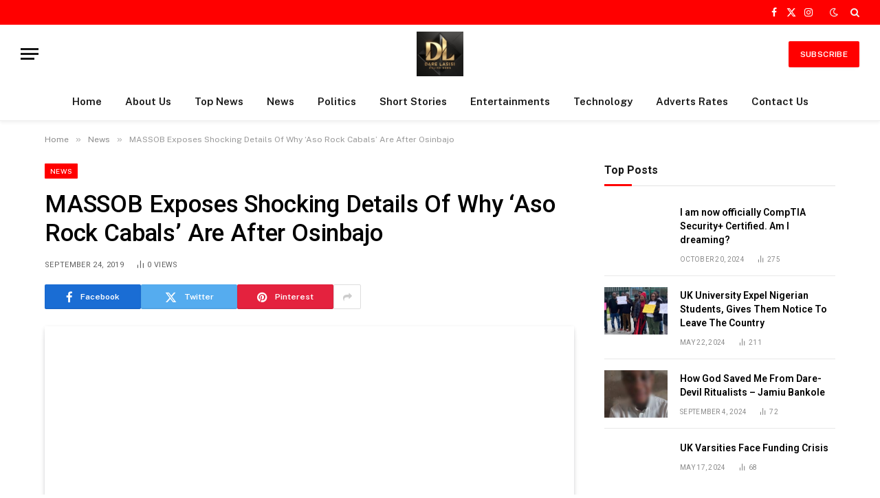

--- FILE ---
content_type: text/html; charset=utf-8
request_url: https://www.google.com/recaptcha/api2/aframe
body_size: 268
content:
<!DOCTYPE HTML><html><head><meta http-equiv="content-type" content="text/html; charset=UTF-8"></head><body><script nonce="SWUvE4G0iF0wv2-K5VYyyg">/** Anti-fraud and anti-abuse applications only. See google.com/recaptcha */ try{var clients={'sodar':'https://pagead2.googlesyndication.com/pagead/sodar?'};window.addEventListener("message",function(a){try{if(a.source===window.parent){var b=JSON.parse(a.data);var c=clients[b['id']];if(c){var d=document.createElement('img');d.src=c+b['params']+'&rc='+(localStorage.getItem("rc::a")?sessionStorage.getItem("rc::b"):"");window.document.body.appendChild(d);sessionStorage.setItem("rc::e",parseInt(sessionStorage.getItem("rc::e")||0)+1);localStorage.setItem("rc::h",'1768461125574');}}}catch(b){}});window.parent.postMessage("_grecaptcha_ready", "*");}catch(b){}</script></body></html>

--- FILE ---
content_type: text/css
request_url: https://www.darelasisionline.com/wp-content/cache/wpfc-minified/8ax9bwzl/64xh7.css
body_size: 35224
content:
@charset "UTF-8";
.wpcf7 .screen-reader-response {
position: absolute;
overflow: hidden;
clip: rect(1px, 1px, 1px, 1px);
clip-path: inset(50%);
height: 1px;
width: 1px;
margin: -1px;
padding: 0;
border: 0;
word-wrap: normal !important;
}
.wpcf7 form .wpcf7-response-output {
margin: 2em 0.5em 1em;
padding: 0.2em 1em;
border: 2px solid #00a0d2; }
.wpcf7 form.init .wpcf7-response-output,
.wpcf7 form.resetting .wpcf7-response-output,
.wpcf7 form.submitting .wpcf7-response-output {
display: none;
}
.wpcf7 form.sent .wpcf7-response-output {
border-color: #46b450; }
.wpcf7 form.failed .wpcf7-response-output,
.wpcf7 form.aborted .wpcf7-response-output {
border-color: #dc3232; }
.wpcf7 form.spam .wpcf7-response-output {
border-color: #f56e28; }
.wpcf7 form.invalid .wpcf7-response-output,
.wpcf7 form.unaccepted .wpcf7-response-output,
.wpcf7 form.payment-required .wpcf7-response-output {
border-color: #ffb900; }
.wpcf7-form-control-wrap {
position: relative;
}
.wpcf7-not-valid-tip {
color: #dc3232; font-size: 1em;
font-weight: normal;
display: block;
}
.use-floating-validation-tip .wpcf7-not-valid-tip {
position: relative;
top: -2ex;
left: 1em;
z-index: 100;
border: 1px solid #dc3232;
background: #fff;
padding: .2em .8em;
width: 24em;
}
.wpcf7-list-item {
display: inline-block;
margin: 0 0 0 1em;
}
.wpcf7-list-item-label::before,
.wpcf7-list-item-label::after {
content: " ";
}
.wpcf7-spinner {
visibility: hidden;
display: inline-block;
background-color: #23282d; opacity: 0.75;
width: 24px;
height: 24px;
border: none;
border-radius: 100%;
padding: 0;
margin: 0 24px;
position: relative;
}
form.submitting .wpcf7-spinner {
visibility: visible;
}
.wpcf7-spinner::before {
content: '';
position: absolute;
background-color: #fbfbfc; top: 4px;
left: 4px;
width: 6px;
height: 6px;
border: none;
border-radius: 100%;
transform-origin: 8px 8px;
animation-name: spin;
animation-duration: 1000ms;
animation-timing-function: linear;
animation-iteration-count: infinite;
}
@media (prefers-reduced-motion: reduce) {
.wpcf7-spinner::before {
animation-name: blink;
animation-duration: 2000ms;
}
}
@keyframes spin {
from {
transform: rotate(0deg);
}
to {
transform: rotate(360deg);
}
}
@keyframes blink {
from {
opacity: 0;
}
50% {
opacity: 1;
}
to {
opacity: 0;
}
}
.wpcf7 [inert] {
opacity: 0.5;
}
.wpcf7 input[type="file"] {
cursor: pointer;
}
.wpcf7 input[type="file"]:disabled {
cursor: default;
}
.wpcf7 .wpcf7-submit:disabled {
cursor: not-allowed;
}
.wpcf7 input[type="url"],
.wpcf7 input[type="email"],
.wpcf7 input[type="tel"] {
direction: ltr;
}
.wpcf7-reflection > output {
display: list-item;
list-style: none;
}
.wpcf7-reflection > output[hidden] {
display: none;
}
   html, body, div, span, object, iframe, h1, h2, h3, h4, h5, h6,
p, blockquote, pre, a, abbr, address, cite, code, del, dfn, em,
img, ins, kbd, q, samp, small, strong, sub, sup, var, b, i, hr,
dl, dt, dd, ol, ul, li, fieldset, form, label, legend,
table, caption, tbody, tfoot, thead, tr, th, td,
article, aside, canvas, details, figure, figcaption, hgroup,
menu, footer, header, nav, section, summary, time, mark, audio, video,
button, input, textarea {
margin: 0;
padding: 0;
border: 0;
vertical-align: baseline;
font-size: 100%;
font-family: inherit;
}
article, aside, details, figcaption, figure,
footer, header, hgroup, menu, nav, section {
display: block;
}
ol,
ul {
list-style: none;
}
blockquote,
q {
quotes: none;
}
blockquote:before,
blockquote:after,
q:before, q:after {
content: "";
content: none;
}
table {
border-collapse: collapse;
border-spacing: 0;
}
button,
input[type=submit] {
box-sizing: content-box;
-webkit-appearance: none;
cursor: pointer;
}
button::-moz-focus-inner,
input::-moz-focus-inner {
border: 0;
padding: 0;
} input[type=search]::-webkit-search-cancel-button,
input[type=search]::-webkit-search-decoration {
-webkit-appearance: none;
}
input[type=search] {
-webkit-appearance: none;
}
textarea {
overflow: auto;
}
a img {
border: 0;
}
img {
max-width: 100%;
height: auto;
}
@media screen and (-ms-high-contrast: active), (-ms-high-contrast: none) {
img {
min-height: 1px;
}
} ::-webkit-input-placeholder {
color: inherit;
}
::-moz-placeholder {
color: inherit;
opacity: 1;
}
:-ms-input-placeholder {
color: inherit;
}
html {
box-sizing: border-box;
}
*,
*::before,
*::after {
box-sizing: inherit;
} :root {
--body-font: "Public Sans", system-ui, sans-serif;
--ui-font: var(--body-font);
--text-font: var(--body-font);
--title-font: var(--ui-font);
--h-font: var(--ui-font);
--text-size: 14px;
--text-lh: 1.714;
--main-width: 1200px;
--grid-gutter: 36px;
--wrap-padding: 35px;
--boxed-pad: 45px;
--sidebar-width: 33.3333333333%;
--sidebar-c-width: var(--sidebar-width);
--sidebar-pad: 38px;
--sidebar-c-pad: var(--sidebar-pad);
--c-sidebar-sep: var(--c-separator2);
--max-width-md: 680px;
--title-size-xs: 14px;
--title-size-s: 16px;
--title-size-n: 18px;
--title-size-m: 20px;
--title-size-l: 25px;
--title-size-xl: 30px;
--title-fw-semi: 600;
--title-fw-bold: 700;
--grid-p-title: var(--title-size-m);
--grid-sm-p-title: var(--title-size-s);
--grid-lg-p-title: var(--title-size-l);
--list-p-title: calc(var(--title-size-m) * 1.05);
--small-p-title: var(--title-size-xs);
--feat-grid-title-s: var(--title-size-n);
--feat-grid-title-m: var(--title-size-m);
--feat-grid-title-l: var(--title-size-l);
--excerpt-size: 15px;
--post-content-size: 1.186rem;
--post-content-lh: 1.7;
--post-content-gaps: 1.54em;
--single-content-size: var(--post-content-size);
--p-media-margin: 1.867em;
--p-spacious-pad: 0px;
--c-facebook: #1a6dd4;
--c-twitter: #55acef;
--c-pinterest: #e4223e;
--c-linkedin: #02669a;
--c-tumblr: #44546b;
--c-instagram: #c13584;
--c-vk: #45668e;
--c-vimeo: #1ab7ea;
--c-youtube: #ff0000;
--c-dribbble: #ea4c89;
--c-flickr: #0063dc;
--c-email: #080808;
--c-whatsapp: #23c761;
--c-soundcloud: #ff8800;
--c-rss: #f97d1e;
--c-reddit: #ff4500;
--c-telegram: #0088cc;
--c-tiktok: #fe2c55;
--c-discord: #5865f2;
--c-twitch: #7b3ed6;
--c-snapchat: #fffc00;
--c-threads: #e04563;
--block-wrap-mb: 55px;
--btn-height: 38px;
--btn-shadow: 0 2px 7px -4px rgba(0, 0, 0, 0.16);
}
@media (max-width: 767px) {
:root {
--block-wrap-mb: 45px;
}
}
:root,
.s-light {
--c-main: #2ab391;
--c-main-rgb: 42, 179, 145;
--c-contrast-0: #fff;
--c-contrast-10: #fbfbfb;
--c-contrast-50: #f7f7f7;
--c-contrast-75: #efefef;
--c-contrast-100: #e8e8e8;
--c-contrast-125: #e2e2e2;
--c-contrast-150: #ddd;
--c-contrast-200: #ccc;
--c-contrast-300: #bbb;
--c-contrast-400: #999;
--c-contrast-450: #8a8a8a;
--c-contrast-500: #777;
--c-contrast-600: #666;
--c-contrast-650: #505050;
--c-contrast-700: #444;
--c-contrast-800: #333;
--c-contrast-850: #191919;
--c-contrast-900: #161616;
--c-contrast: #000;
--c-rgba: 0, 0, 0;
--c-separator: var(--c-contrast-100);
--c-separator2: var(--c-contrast-125);
--c-links: var(--c-contrast-900);
--c-headings: var(--c-contrast-900);
--c-excerpts: var(--c-contrast-650);
--c-nav: var(--c-contrast-900);
--c-nav-hov-bg: transparent;
--c-nav-drop-sep: rgba(0, 0, 0, .07);
--c-nav-blip: var(--c-contrast-300);
--c-post-meta: var(--c-contrast-450);
--footer-mt: 60px;
--footer-bg: #f7f7f7;
--footer-lower-bg: #f0f0f0;
}
.s-dark:not(i),
.site-s-dark,
.site-s-dark .s-light {
--c-contrast-0: #000;
--c-contrast-10: #070707;
--c-contrast-50: #111;
--c-contrast-75: #151515;
--c-contrast-100: #222;
--c-contrast-125: #2b2b2b;
--c-contrast-150: #333;
--c-contrast-200: #444;
--c-contrast-300: #555;
--c-contrast-400: #777;
--c-contrast-450: #999;
--c-contrast-500: #bbb;
--c-contrast-600: #c0c0c0;
--c-contrast-650: #ccc;
--c-contrast-700: #d1d1d1;
--c-contrast-800: #ddd;
--c-contrast-850: #ececec;
--c-contrast-900: #f0f0f0;
--c-contrast: #fff;
--c-rgba: 255, 255, 255;
--c-a-hover: rgba(var(--c-rgba), .7);
--c-headings: var(--c-contrast-850);
--c-excerpts: var(--c-contrast-650);
--c-separator: rgba(var(--c-rgba), .13);
--c-separator2: rgba(var(--c-rgba), .13);
--c-links: var(--c-contrast-900);
--c-headings: var(--c-contrast-850);
--c-nav: var(--c-contrast-900);
--c-nav-drop-bg: var(--c-contrast-10);
--c-nav-drop-sep: rgba(255, 255, 255, .1);
--c-post-meta: rgba(var(--c-rgba), .65);
--c-email: var(--c-contrast-300);
--c-input-bg: rgba(var(--c-rgba), .1);
--footer-bg: #0f0f11;
--footer-lower-bg: #040404;
}
.site-s-dark {
--footer-bg: #070708;
}
.site-s-dark body {
background: #151516;
}
html {
font-size: 14px;
}
body {
font-family: var(--body-font);
line-height: 1.5;
color: var(--body-color, var(--c-contrast-700));
background: var(--c-contrast-0);
-webkit-text-size-adjust: 100%;
-webkit-tap-highlight-color: rgba(0, 0, 0, 0);
overflow-x: hidden;
}
.elementor-top-section.elementor-section-full_width {
max-width: 100%;
overflow-x: hidden;
}
@media (max-width: 1200px) {
.main-wrap {
overflow-x: clip;
}
}
@media (max-width: 767px) {
body,
html {
overflow-x: hidden;
}
}
::selection {
background: var(--c-main);
color: #fff;
}
img::selection {
background: transparent;
}
:root {
--admin-bar-h: 32px;
}
@media (max-width: 782px) {
:root {
--admin-bar-h: 46px;
}
}
*,
:before,
:after {
-webkit-font-smoothing: antialiased;
}
p {
margin-bottom: 21px;
word-break: break-all;
word-break: break-word;
overflow-wrap: break-word;
}
h1 {
font-size: 1.846em;
}
h2 {
font-size: 1.5em;
}
h3 {
font-size: 1.285em;
}
h4 {
font-size: 1.21em;
}
h5 {
font-size: 1.107em;
}
h6 {
font-size: 1.07em;
}
h1, h2, h3, h4, h5, h6, .h-tag {
font-weight: var(--title-fw-bold);
font-family: var(--h-font);
color: var(--c-headings);
} a {
color: var(--c-a, var(--c-links));
text-decoration: none;
transition: all 0.25s ease-in-out;
}
a:hover {
text-decoration: none;
color: var(--c-a-hover, var(--c-main));
} code,
pre {
background: rgba(var(--c-rgba), 0.03);
}
code {
padding: 4px 10px;
}
pre {
padding: 1.5em 1em;
border-left: 3px solid var(--c-separator);
border-bottom: 1px solid transparent;
display: block;
word-break: break-all;
word-wrap: break-word;
font-family: Menlo, Monaco, Consolas, monospace;
font-size: max(14px, .9em);
}
pre code {
white-space: pre-wrap;
background: transparent;
font-size: inherit;
}
table {
max-width: 100%;
background-color: transparent;
}
th, td {
background: transparent;
padding: 5px 9px;
border: 1px solid var(--c-separator2);
text-align: initial;
}
th {
background: rgba(var(--c-rgba), 0.05);
}
table caption {
padding: 0 0 7px 0;
width: auto;
font-weight: 600;
}
small {
font-size: 0.92308em;
}
sub {
vertical-align: sub;
font-size: 0.7em;
}
sup {
vertical-align: super;
font-size: 0.7em;
}
ul,
ol {
list-style-type: var(--ul-style, none);
margin: var(--ul-margin, 0);
margin-left: var(--ul-ml, 0);
}
@media (max-width: 540px) {
ul,
ol {
margin-left: var(--ul-ml-xs, 0);
}
}
li {
padding: var(--li-padding, 0);
padding-left: var(--li-pl, 0);
margin: var(--li-margin, 0);
margin-bottom: var(--li-mb, 0);
}
input,
textarea,
select {
border: 1px solid var(--c-contrast-150);
padding: 7px 12px;
outline: 0;
height: auto;
font-size: 14px;
color: var(--c-contrast-500);
max-width: 100%;
border-radius: 2px;
box-shadow: 0 2px 7px -4px rgba(0, 0, 0, 0.1);
background: var(--c-input-bg, var(--c-contrast-0));
}
input {
width: var(--input-width, initial);
height: var(--input-height, 38px);
}
input[type=checkbox],
input[type=radio] {
width: initial;
height: initial;
}
textarea {
width: 100%;
padding: 14px 12px;
line-height: 1.5;
}
input:focus,
textarea:focus,
select:focus {
border-color: var(--c-contrast-400);
color: var(--c-contrast-650);
}
input[type=submit],
button,
input[type=reset] input[type=button],
.ts-button {
-webkit-appearance: none;
padding: var(--btn-pad, 0 17px);
font-family: var(--ui-font);
font-size: var(--btn-f-size, 12px);
font-weight: var(--btn-f-weight, 600);
line-height: var(--btn-l-height, var(--btn-height));
height: var(--btn-height);
letter-spacing: 0.03em;
text-transform: uppercase;
text-align: center;
box-shadow: var(--btn-shadow);
transition: 0.25s ease-in-out;
background: var(--c-main);
color: #fff;
border: 0;
border-radius: 2px;
}
input[type=submit]:hover,
button:hover,
input[type=reset] input[type=button]:hover,
.ts-button:hover {
background: #161616;
border-color: #161616;
color: #fff;
}
.s-dark input[type=submit]:hover,
.s-dark button:hover,
.s-dark input[type=reset] input[type=button]:hover,
.s-dark .ts-button:hover {
border-color: #555;
}
button:focus {
outline: 0;
}
input[type=submit]:active,
button:active,
input[type=button]:active {
opacity: 0.9;
}
.ts-button-alt {
--btn-l-height: 1;
--btn-height: auto;
--btn-pad: 10px 17px;
box-sizing: border-box;
display: inline-flex;
align-items: center;
justify-content: center;
background: transparent;
border: 1px solid var(--c-contrast-100);
color: var(--c-contrast-650);
}
.ts-button-b {
background: transparent;
border: 1px solid var(--c-main);
color: var(--c-main);
}
.ts-button:not(._),
.ts-button-alt:not(._) {
box-shadow: var(--btn-shadow);
}
blockquote {
padding: 0.5em 1.5em;
color: var(--c-contrast-850);
font-family: var(--blockquote-font, inherit);
font-size: 1.12em;
font-weight: 400;
}
blockquote cite,
blockquote [class*=__citation] {
font-family: var(--ui-font);
color: var(--c-contrast-450);
font-size: 13px;
font-size: max(12px, .7em);
font-weight: 400;
font-style: normal;
letter-spacing: 0.02em;
}
blockquote p + cite,
blockquote [class*=__citation] {
display: block;
margin-top: 15px;
}
blockquote cite:before {
content: "—";
margin-right: 5px;
opacity: 0.6;
}
blockquote > p:last-of-type {
margin-bottom: 0;
}
.wp-block-pullquote.is-style-modern blockquote,
.modern-quote {
position: relative;
padding: 0;
padding-left: calc(28px + 1em);
padding-right: 14px;
padding-top: 17px;
padding-bottom: 0;
margin-top: 35px;
margin-bottom: 35px;
font-family: "Merriweather", Georgia, serif;
font-weight: 300;
font-size: 1.142em;
font-style: italic;
border: 0;
border-top: 2px solid var(--c-main);
background: transparent;
}
.wp-block-pullquote.is-style-modern blockquote:before,
.modern-quote:before {
content: "“";
position: absolute;
top: 0;
left: 0;
color: var(--c-contrast-100);
font-style: normal;
font-family: Arial, Helvetica, sans-serif;
opacity: 1;
font-weight: 400;
transform: none;
margin-left: 0;
font-size: 4em;
line-height: 1;
margin-top: 15px;
}
.wp-block-pullquote.is-style-modern blockquote cite,
.modern-quote cite {
margin-top: 21px;
font-size: 12px;
font-family: var(--ui-font);
text-transform: uppercase;
color: var(--c-contrast-400);
font-style: italic;
}
.wp-block-pullquote.is-style-modern blockquote p > cite,
.modern-quote p > cite {
display: block;
}
.wp-block-pullquote.is-style-modern blockquote cite:before,
.modern-quote cite:before {
content: "—";
margin-right: 3px;
}
.modern-quote.alignleft {
margin-right: 35px;
}
.modern-quote.alignright {
margin-left: 35px;
}
.modern-quote.pull {
margin-bottom: 28px;
margin-top: 0.6em;
padding-right: 0;
min-width: 250px;
max-width: 30%;
}
.search-form {
display: flex;
}
.search-form label {
flex-grow: 1;
max-width: 400px;
}
.search-form .search-field {
width: 100%;
}
.search-form input[type=submit] {
border-top-left-radius: 0;
border-bottom-left-radius: 0;
margin-left: -2px;
}
.ts-tooltip {
position: relative;
--ts-tip-anim: all .18s ease-in-out;
--ts-tip-bg: rgba(17, 17, 17, .95);
}
.s-dark .ts-tooltip {
--ts-tip-bg: rgba(47, 47, 47, 0.98);
}
.ts-tooltip::before, .ts-tooltip::after {
transform: translate3d(0, 0, 0);
-webkit-backface-visibility: hidden;
backface-visibility: hidden;
will-change: transform;
opacity: 0;
pointer-events: none;
transition: var(--ts-tip-anim);
position: absolute;
box-sizing: border-box;
z-index: 10;
transform-origin: top;
transform: translate3d(var(--_x), var(--_y), 0);
}
.ts-tooltip:hover::before, .ts-tooltip:hover::after {
opacity: 1;
pointer-events: auto;
}
.ts-tooltip::before {
background-size: 100% auto !important;
content: "";
}
.ts-tooltip::after {
content: attr(aria-label);
width: 300px;
width: -webkit-max-content;
width: max-content;
max-width: min(450px, 90vw);
background: var(--ts-tip-bg);
border-radius: 4px;
color: #fff;
font-family: var(--ui-font);
font-size: var(--ts-tip-fs, 13px);
font-weight: var(--ts-tip-fw, normal);
text-transform: var(--ts-tip-case, none);
padding: 0.5em 1em;
box-sizing: content-box;
}
.ts-tooltip-top {
--_x: -50%;
--_y: 0;
}
.ts-tooltip-top::before {
height: 6px;
width: 12px;
margin-bottom: 5px;
background: var(--ts-tip-bg);
-webkit-clip-path: polygon(100% 0, 0 0, 50% 100%);
clip-path: polygon(100% 0, 0 0, 50% 100%);
}
.ts-tooltip-top::after {
margin-bottom: 11px;
}
.ts-tooltip-top::before, .ts-tooltip-top::after {
bottom: 100%;
left: 50%;
}
.ts-tooltip-top:hover::before {
--_y: -6px;
}
.ts-tooltip-top:hover::after {
--_y: -5px;
}
.ts-tooltip-top-left::after {
--_x: -16px;
bottom: 100%;
}
.ts-tooltip-top-left:hover::after {
--_y: -5px;
} .cf:after, .cf:before {
content: "";
display: table;
flex-basis: 0;
order: 1;
}
.cf:after {
clear: both;
}
.limit-line {
overflow: hidden;
white-space: nowrap;
}
.limit-lines {
display: -webkit-box;
-webkit-box-orient: vertical;
-webkit-line-clamp: 5;
-webkit-line-clamp: var(--limit-lines, 5);
overflow: hidden;
word-wrap: break-word;
text-overflow: ellipsis;
}
.l-lines-1 {
--limit-lines: 1;
}
.l-lines-2 {
--limit-lines: 2;
}
.l-lines-3 {
--limit-lines: 3;
}
.l-lines-4 {
--limit-lines: 4;
}
.ellipsis {
text-overflow: ellipsis;
} .ir {
background-color: transparent;
border: 0;
overflow: hidden;
*text-indent: -9999px;
}
.ir:before {
content: "";
display: block;
width: 0;
height: 100%;
} .visuallyhidden,
.screen-reader-text {
border: 0;
clip: rect(0 0 0 0);
height: 1px;
margin: -1px;
overflow: hidden;
padding: 0;
position: absolute;
width: 1px;
}
.main-color {
color: var(--c-main);
}
.post-title {
color: var(--c-headings);
font-family: var(--title-font);
line-height: 1.36;
}
.post-title a {
--c-links: initial;
--c-a: initial;
--c-a-hover: var(--c-main);
display: block;
}
hr,
hr.separator {
margin: 41px 0;
height: 1px;
background: var(--c-separator);
}
hr.no-line {
background: transparent;
}
hr.half {
margin-top: 0;
}
.ts-spinner {
width: 40px;
height: 40px;
border: 3px solid transparent;
border-radius: 50%;
position: relative;
}
.ts-spinner::before, .ts-spinner::after {
content: "";
position: absolute;
border-radius: 50%;
animation: ts-spinner-scale 1s ease-out infinite;
}
.ts-spinner::before {
border: 3px solid rgba(var(--c-main-rgb), 0.5);
width: 48px;
height: 48px;
top: -7px;
left: -7px;
animation-delay: 1s;
opacity: 0;
}
.ts-spinner::after {
border: 3px solid rgba(var(--c-main-rgb), 1);
width: 40px;
height: 40px;
top: -3px;
left: -3px;
animation-delay: 0.5s;
}
@keyframes ts-spinner-scale {
0% {
transform: scale(0);
opacity: 0;
}
50% {
opacity: 1;
}
100% {
transform: scale(1);
opacity: 0;
}
}
.lazyload,
.lazyloading {
will-change: opacity !important;
background-color: var(--c-contrast-150);
}
.lazyload:not(._),
.lazyloading:not(._) {
opacity: 0.1;
}
.no-display {
will-change: opacity;
opacity: 0;
}
.lazyloaded,
.appear {
will-change: initial;
opacity: 1;
}
.wp-post-image,
.post-content img,
.appear,
.lazyload,
.lazyloading {
transition: opacity 0.3s ease-in-out;
}
@media (min-width: 941px) {
.wp-post-image,
.post-content:hover img {
will-change: opacity;
}
}
.wp-post-image:hover {
opacity: 0.85;
}
.bg-ratio {
--a-ratio: 0;
padding-bottom: calc(100% / var(--a-ratio));
}
.bg-cover {
display: block;
width: 100%;
height: 100%;
background-repeat: no-repeat;
background-position: center center;
background-size: cover;
} @keyframes fade-in {
0% {
opacity: 0;
}
100% {
opacity: 1;
}
}
@keyframes bouncedelay {
0%, 80%, 100% {
transform: scale(0);
}
40% {
transform: scale(1);
}
}
@keyframes fade-in-up {
from {
opacity: 0;
transform: translate3d(0, var(--fade-transform), 0);
}
to {
opacity: 1;
transform: none;
}
}
@keyframes fade-in-up-lg {
from {
opacity: 0;
transform: translate3d(0, 8px, 0);
}
to {
opacity: 1;
transform: none;
}
}
@keyframes fade-in-down-lg {
from {
opacity: 0;
transform: translate3d(0, -8px, 0);
}
to {
opacity: 1;
transform: none;
}
}
.fade-in:not(._) {
visibility: visible;
opacity: 1;
}
.fade-out {
visibility: hidden;
opacity: 0;
}
.fade-in-up {
--fade-transform: 2px;
will-change: transform;
animation: 0.5s fade-in-up ease-out;
animation-fill-mode: both;
}
.fade-in-up-lg {
will-change: transform;
animation: 0.65s fade-in-up-lg ease-out;
animation-fill-mode: both;
}
.fade-in-down-lg {
will-change: transform;
animation: 0.65s fade-in-down-lg ease-out;
animation-fill-mode: both;
}
.no-transition {
transition: none !important;
}
.media-ratio {
position: relative;
display: block;
height: 0;
}
.media-ratio .wp-post-image,
.media-ratio > img {
position: absolute;
top: 0;
left: 0;
width: 100%;
height: 100%;
object-fit: cover;
border-radius: var(--media-radius, 0);
}
.media-ratio.ratio-1-1 {
padding-bottom: 100%;
}
.media-ratio.ratio-4-3 {
padding-bottom: 75%;
}
.media-ratio.ratio-3-2 {
padding-bottom: 66.6666666667%;
}
.media-ratio.ratio-16-9 {
padding-bottom: 56.25%;
}
.media-ratio.ratio-21-9 {
padding-bottom: 42.8571428571%;
}
.media-ratio.ratio-3-4 {
padding-bottom: 133.3333333333%;
}
.media-ratio.ratio-2-3 {
padding-bottom: 150%;
}
.show-lg:not(#_),
.show-md:not(#_),
.show-sm:not(#_),
.show-xs:not(#_) {
display: none;
}
@media (min-width: 941px) {
.show-lg:not(#_) {
display: var(--display-init, block);
}
}
@media (min-width: 768px) and (max-width: 940px) {
.show-md:not(#_) {
display: var(--display-init, block);
}
}
@media (min-width: 541px) and (max-width: 767px) {
.show-sm:not(#_) {
display: var(--display-init, block);
}
}
@media (max-width: 540px) {
.show-xs:not(#_) {
display: var(--display-init, block);
}
} .ts-contain,
.wrap,
.main-wrap {
max-width: 100%;
box-sizing: border-box;
}
.ts-contain,
.wrap {
width: 100%;
margin: 0 auto;
}
@media (min-width: 1201px) {
.wrap {
width: var(--main-width);
}
}
@media (max-width: 940px) {
.wrap {
max-width: var(--max-width-md);
}
}
@media (min-width: 1201px) {
.ts-contain,
.main {
width: calc(var(--main-width) + var(--wrap-padding) * 2);
}
}
@media (max-width: 940px) {
.ts-contain,
.main {
max-width: calc(var(--max-width-md) + 70px);
}
}
.main {
margin: 42px auto;
}
.ts-contain,
.main {
padding: 0 35px;
padding: 0 var(--wrap-padding);
}
@media (max-width: 940px) {
.ts-contain,
.main {
padding-left: 25px;
padding-right: 25px;
}
}
@media (max-width: 540px) {
.ts-contain,
.main {
padding-left: 20px;
padding-right: 20px;
}
}
@media (max-width: 350px) {
.ts-contain,
.main {
padding-left: 15px;
padding-right: 15px;
}
}
.ts-contain .ts-contain,
.main .ts-contain {
padding: 0;
}
.no-sidebar .col-8.main-content {
width: 100%;
}
@media (min-width: 941px) {
.main-content:not(.main),
.no-sidebar .right-sidebar .main-content {
width: calc(100% - var(--sidebar-c-width));
}
} .ts-row,
.row,
.b-row {
--grid-gutter-h: calc(var(--grid-gutter) / 2);
display: flex;
flex-wrap: wrap;
margin-right: calc(-1 * var(--grid-gutter-h));
margin-left: calc(-1 * var(--grid-gutter-h));
}
.grid {
display: grid;
grid-column-gap: var(--grid-gutter);
grid-row-gap: var(--grid-row-gap, 0);
}
@media (max-width: 767px) {
.grid {
--grid-gutter: 26px;
}
}
.cols-not-eq {
align-items: start;
}
.cols-gap-sm {
--grid-gutter: 26px;
}
.cols-gap-lg {
--grid-gutter: 50px;
}
@media (max-width: 767px) {
.cols-gap-lg {
--grid-gutter: 26px;
}
}
.cols-gap-xlg {
--grid-gutter: 64px;
}
@media (max-width: 767px) {
.cols-gap-xlg {
--grid-gutter: 26px;
}
}
.cols-gap-min {
--grid-gutter: 2px;
} .grid-1 {
--col: 100%;
grid-template-columns: repeat(1, minmax(0, 1fr));
}
.grid-2 {
--col: 50%;
grid-template-columns: repeat(2, minmax(0, 1fr));
}
.grid-3 {
--col: 33.3333333333%;
grid-template-columns: repeat(3, minmax(0, 1fr));
}
.grid-4 {
--col: 25%;
grid-template-columns: repeat(4, minmax(0, 1fr));
}
.grid-5 {
--col: 20%;
grid-template-columns: repeat(5, minmax(0, 1fr));
}
.grid-6 {
--col: 16.6666666667%;
grid-template-columns: repeat(6, minmax(0, 1fr));
}
.grid-auto {
grid-template-columns: repeat(auto-fit, minmax(var(--w-min, 0), 1fr));
}
.grid-4-8 {
grid-template-columns: 4fr 8fr;
}
.grid-8-4 {
grid-template-columns: 8fr 4fr;
}
@media (max-width: 940px) {
.md\:grid-1 {
--col: 100%;
grid-template-columns: repeat(1, minmax(0, 1fr));
}
.md\:grid-2 {
--col: 50%;
grid-template-columns: repeat(2, minmax(0, 1fr));
}
.md\:grid-3 {
--col: 33.3333333333%;
grid-template-columns: repeat(3, minmax(0, 1fr));
}
.md\:grid-4 {
--col: 25%;
grid-template-columns: repeat(4, minmax(0, 1fr));
}
.md\:grid-5 {
--col: 20%;
grid-template-columns: repeat(5, minmax(0, 1fr));
}
.md\:grid-6 {
--col: 16.6666666667%;
grid-template-columns: repeat(6, minmax(0, 1fr));
}
.md\:grid-auto {
grid-template-columns: repeat(auto-fit, minmax(var(--w-min, 0), 1fr));
}
}
@media (max-width: 767px) {
.sm\:grid-1 {
--col: 100%;
grid-template-columns: repeat(1, minmax(0, 1fr));
}
.sm\:grid-2 {
--col: 50%;
grid-template-columns: repeat(2, minmax(0, 1fr));
}
.sm\:grid-3 {
--col: 33.3333333333%;
grid-template-columns: repeat(3, minmax(0, 1fr));
}
.sm\:grid-4 {
--col: 25%;
grid-template-columns: repeat(4, minmax(0, 1fr));
}
.sm\:grid-5 {
--col: 20%;
grid-template-columns: repeat(5, minmax(0, 1fr));
}
.sm\:grid-6 {
--col: 16.6666666667%;
grid-template-columns: repeat(6, minmax(0, 1fr));
}
.sm\:grid-auto {
grid-template-columns: repeat(auto-fit, minmax(var(--w-min, 0), 1fr));
}
}
@media (max-width: 540px) {
.xs\:grid-1 {
--col: 100%;
grid-template-columns: repeat(1, minmax(0, 1fr));
}
.xs\:grid-2 {
--col: 50%;
grid-template-columns: repeat(2, minmax(0, 1fr));
}
.xs\:grid-3 {
--col: 33.3333333333%;
grid-template-columns: repeat(3, minmax(0, 1fr));
}
.xs\:grid-4 {
--col: 25%;
grid-template-columns: repeat(4, minmax(0, 1fr));
}
.xs\:grid-5 {
--col: 20%;
grid-template-columns: repeat(5, minmax(0, 1fr));
}
.xs\:grid-6 {
--col: 16.6666666667%;
grid-template-columns: repeat(6, minmax(0, 1fr));
}
.xs\:grid-auto {
grid-template-columns: repeat(auto-fit, minmax(var(--w-min, 0), 1fr));
}
}
.col-1 {
width: 8.3333333333%;
}
.col-2 {
width: 16.6666666667%;
}
.col-2-4 {
width: 20%;
}
.col-3 {
width: 25%;
}
.col-4 {
width: 33.3333333333%;
}
.col-5 {
width: 41.6666666667%;
}
.col-6 {
width: 50%;
}
.col-7 {
width: 58.3333333333%;
}
.col-8 {
width: 66.6666666667%;
}
.col-9 {
width: 75%;
}
.col-10 {
width: 83.3333333333%;
}
.col-11 {
width: 91.6666666667%;
}
.col-12 {
width: 100%;
} .column {
width: 100%;
}
.column.three-fourth {
width: 75%;
}
.column.two-third {
width: 66.6666666667%;
}
.column.half {
width: 50%;
}
.column.one-third {
width: 33.3333333333%;
}
.column.one-fourth {
width: 25%;
}
.column.one-fifth {
width: 20%;
}
.column.two-fifth {
width: 40%;
}
.column.three-fifth {
width: 60%;
}
.column.four-fifth {
width: 80%;
}
.column.right {
text-align: right;
}
.column.left {
text-align: left;
}
.column.center {
text-align: center;
}
.column,
[class^=col-],
[class*=" col-"] {
flex: 0 0 auto;
padding-left: var(--grid-gutter-h);
padding-right: var(--grid-gutter-h);
}
@media (max-width: 940px) {
.column,
[class^=col-],
[class*=" col-"] {
width: 100%;
}
}  .breadcrumbs {
margin: 0 auto;
margin-bottom: 30px;
font-family: var(--ui-font);
--c-a: var(--c-contrast-450);
--c-a-hover: var(--c-links);
font-size: 12px;
color: var(--c-contrast-400);
line-height: 1;
}
.breadcrumbs .delim,
.breadcrumbs .separator {
font-family: Arial, system-ui, sans-serif;
padding: 0 10px;
font-size: 1.141em;
line-height: 0.7;
opacity: 0.8;
}
.breadcrumbs .separator {
padding: 0 3px;
}
.breadcrumbs .label {
color: var(--c-main);
margin-right: 21px;
text-transform: uppercase;
}
.breadcrumbs .inner {
text-overflow: ellipsis;
overflow: hidden;
white-space: nowrap;
line-height: 1.2;
}
.breadcrumbs-a {
margin-top: 20px;
margin-bottom: 20px;
}
.breadcrumbs-a + .main {
margin-top: 35px;
}
.post-layout-large-center .breadcrumbs-a {
margin-top: 25px;
text-align: center;
}
.breadcrumbs-b {
font-size: 13px;
--c-a: var(--c-contrast-500);
}
@media (max-width: 767px) {
.breadcrumbs-b {
font-size: 12px;
}
}
.breadcrumbs-b .inner {
padding-top: 16px;
padding-bottom: 16px;
}
.breadcrumbs-b.is-full-width {
background: var(--c-contrast-50);
}
.breadcrumbs-b:not(.is-full-width) > .inner {
background: var(--c-contrast-50);
padding: 16px 25px;
}
@media (max-width: 767px) {
.breadcrumbs-b:not(.is-full-width) {
padding: 0;
width: 100%;
max-width: initial;
}
.breadcrumbs-b:not(.is-full-width) > .inner {
width: 100%;
max-width: initial;
}
}
.breadcrumbs-b + .main {
margin-top: 38px;
}
.main-featured.is-container {
--max-width-md: 100%;
margin-top: 35px;
margin-bottom: 50px;
border-right: 0;
border-left: 0;
}
@media (max-width: 940px) {
.main-featured.is-container {
margin-top: 0;
padding-left: 0;
padding-right: 0;
}
}
.main-featured .row {
opacity: 0;
}
.main-featured .row.appear {
opacity: 1;
-webkit-transform: translate3d(0, 0, 0);
}
.main-featured .slides {
position: relative;
min-height: 170px;
}
@keyframes slider-fade-in {
from {
opacity: 0;
transform: translate3d(0, 0px, 0);
}
to {
opacity: 1;
transform: none;
}
}
.common-slider .slick-initialized img {
display: inline;
}
.common-slider .slick-arrow {
--trans-x: 0;
display: none;
position: absolute;
z-index: 100;
top: var(--arrow-top, 50%);
left: 0;
background: transparent;
border: 1px solid #fff;
color: #fff;
font-size: 18px;
height: 32px;
width: 30px;
line-height: 30px;
text-align: center;
transition-property: color, background;
transform: translate(var(--trans-x), -50%) translateY(var(--trans-ey, 0));
}
.common-slider .slick-arrow i {
line-height: inherit;
}
.common-slider .slick-arrow:hover {
background: var(--c-contrast-0);
color: var(--c-contrast-900);
}
.common-slider .slick-arrow.slick-disabled {
opacity: 0;
pointer-events: none;
}
.common-slider .slick-track {
-webkit-perspective: 2000;
}
.common-slider .prev-arrow {
left: 25px;
}
.common-slider .next-arrow {
left: auto;
right: 25px;
}
.common-slider .item {
opacity: 0;
transition: opacity 0.2s ease-in;
}
.common-slider .slides {
max-height: 700px;
}
.common-slider .loaded.slides {
max-height: none;
}
.common-slider .loaded .item {
opacity: 1;
}
.common-slider .parallax img {
visibility: hidden;
}
.common-slider.arrow-hover .slick-arrow {
opacity: 0;
visibility: hidden;
transition-property: all;
}
.common-slider.arrow-hover:hover .slick-arrow:not(.slick-disabled) {
opacity: 1;
visibility: visible;
}
.common-slider .nav-dots {
margin-top: 50px;
display: flex;
justify-content: center;
align-items: center;
}
.common-slider .nav-dots button {
display: block;
border: 0;
padding: 7px 4px;
font-size: 0;
background: transparent;
width: initial;
height: initial;
line-height: 1;
box-shadow: none;
}
.common-slider .nav-dots button:before {
content: "";
display: block;
width: 9px;
height: 9px;
border-radius: 50%;
border: 1px solid rgba(var(--c-rgba), 0.3);
outline: 0;
transition: 0.4s ease-out;
}
.common-slider .nav-dots .slick-active button:before {
transform: scale(1.25);
background: var(--c-main);
border-color: var(--c-main);
}
.slider-arrow-b .slick-arrow {
margin: 0;
height: 40px;
width: 40px;
line-height: 38px;
background: var(--c-contrast-0);
box-shadow: 0 2px 4px 0 rgba(var(--c-rgba), 0.1);
color: var(--c-contrast-900);
font-size: 22px;
border-radius: 50%;
border: 1px solid var(--c-contrast-50);
transition: 0.25s ease-in;
will-change: transform;
}
.slider-arrow-b .slick-arrow:hover {
--trans-ey: -2px;
box-shadow: 0 4px 17px 0 rgba(var(--c-rgba), 0.1);
}
.slider-arrow-b .next-arrow {
--trans-x: 50%;
right: 0;
letter-spacing: -3px;
}
@media (max-width: 767px) {
.slider-arrow-b .next-arrow {
--trans-x: 0;
}
}
.slider-arrow-b .prev-arrow {
--trans-x: -50%;
left: 0;
letter-spacing: 3px;
}
@media (max-width: 767px) {
.slider-arrow-b .prev-arrow {
--trans-x: 0;
}
} .alignnone,
.wp-block-image figure,
figure.wp-block-image,
.wp-block-gallery,
.wp-block-embed {
margin: var(--p-media-margin) auto;
}
.alignwide,
.alignfull {
margin: calc(var(--p-media-margin) + 4px) auto;
}
.alignright,
a img.alignright,
.wp-block-image .alignright {
float: right;
margin: 4px 0 20px 30px;
}
.alignleft,
a img.alignleft,
.wp-block-image .alignleft {
float: left;
margin: 4px 30px 20px 0;
}
@media (max-width: 1200px) {
.alignleft,
.alignright,
.wp-block-image .alignleft,
.wp-block-image .alignright {
max-width: 50%;
}
}
@media (max-width: 540px) {
.alignleft,
.alignright,
.wp-block-image .alignleft,
.wp-block-image .alignright {
width: 100%;
max-width: 100%;
float: none;
padding: 0;
margin: 30px auto !important;
text-align: center;
}
}
@media (max-width: 540px) {
figure.alignleft img,
figure.alignright img,
a img.alignleft,
a img.alignright {
float: none;
width: 100% !important;
max-width: initial;
}
}
.aligncenter,
div.aligncenter {
display: block;
margin: var(--p-media-margin) auto;
text-align: center;
}
.aligncenter > img,
div.aligncenter > img {
margin: 0 auto;
}
p img.alignnone,
img.alignnone {
display: block;
margin: var(--p-media-margin) auto;
}
p img,
figure img {
vertical-align: middle;
}
.wp-caption {
max-width: 100%;
}
.wp-caption-text,
figcaption {
font-style: italic;
font-size: calc(0.3em + 8.4px);
text-align: center;
color: var(--c-contrast-450);
}
.wp-caption-text,
.wp-block-image figcaption,
.blocks-gallery-caption,
.wp-block-embed figcaption {
margin-top: calc(0.5em + 5px);
padding-bottom: 2px;
} .wp-block-image:not(figure) {
margin: 0;
}
.wp-block-image figcaption {
margin-bottom: 0;
}
.wp-block-embed__wrapper {
display: flex;
flex-direction: column;
}
.wp-block-embed figcaption {
text-align: inherit;
}
.aligncenter .wp-block-embed__wrapper {
display: flex;
justify-content: center;
align-items: center;
}
.wp-block-embed-twitter figcaption, .wp-block-embed-instagram figcaption {
margin-top: calc(0.5em - 4px);
}
.wp-block-embed-youtube {
text-align: center;
}
.wp-block-quote {
border-left: 3px solid var(--c-contrast-150);
}
.wp-block-quote.is-style-large {
border-left: 0;
}
.wp-block-quote.is-style-large p {
font-size: 1.4em;
}
.wp-block-quote.is-style-large cite {
font-size: max(13px, 0.85em);
}
.wp-block-quote.is-style-plain {
border-left: 0;
}
.wp-block-pullquote {
margin: calc(var(--post-content-gaps) + 0.3em) auto;
padding: 0;
padding-left: 62px;
font-size: 1.4em;
font-weight: 600;
font-style: normal;
text-align: left;
line-height: 1.5;
color: var(--c-contrast-850);
}
.wp-block-pullquote blockquote {
position: relative;
margin: 0;
padding: 0;
font: inherit;
font-weight: inherit;
line-height: inherit;
}
.wp-block-pullquote blockquote:not(.has-text-color) {
color: inherit;
}
.wp-block-pullquote blockquote:before {
content: "“";
position: absolute;
top: 0;
margin-left: -0.32em;
color: var(--c-main);
opacity: 0.5;
transform: translateX(-100%) translateY(68%) rotate(1deg);
font-size: 3em;
line-height: 0.41;
font-family: Georgia, Arial, sans-serif;
font-style: normal;
font-weight: 600;
}
.wp-block-pullquote blockquote p {
font-size: inherit;
line-height: inherit;
}
.wp-block-pullquote blockquote cite {
font-size: max(12px, .56em);
letter-spacing: 0.02em;
font-weight: 500;
}
.wp-block-pullquote.alignleft, .wp-block-pullquote.alignright {
padding-top: 0.15em;
padding-bottom: 1em;
max-width: 40%;
}
.wp-block-pullquote.alignleft p, .wp-block-pullquote.alignright p {
font-size: inherit;
}
@media (max-width: 767px) {
.wp-block-pullquote.alignleft, .wp-block-pullquote.alignright {
width: 100%;
max-width: initial;
margin: 0 !important;
margin-top: 2em;
margin-bottom: 2em;
padding-left: 0;
padding-right: 0;
}
}
.wp-block-pullquote.alignleft.is-style-default, .wp-block-pullquote.alignright.is-style-default {
padding-left: 48px;
font-size: 1.2em;
}
.wp-block-pullquote.alignleft {
margin-right: 5%;
}
.wp-block-pullquote.alignright {
margin-left: 3.9%;
}
.wp-block-pullquote cite,
.wp-block-pullquote .wp-block-pullquote__citation,
.wp-block-pullquote p + cite {
margin-top: 20px;
color: var(--c-contrast-400);
font-style: normal;
}
.wp-block-pullquote.is-style-solid-color, .wp-block-pullquote.is-style-solid-bg {
padding: 35px;
font-size: calc(1em + 6px);
font-weight: 600;
}
.wp-block-pullquote.is-style-solid-color blockquote, .wp-block-pullquote.is-style-solid-bg blockquote {
max-width: initial;
text-align: center;
}
.wp-block-pullquote.is-style-solid-color blockquote:before, .wp-block-pullquote.is-style-solid-bg blockquote:before {
display: none;
}
.wp-block-pullquote.is-style-solid-color blockquote p, .wp-block-pullquote.is-style-solid-bg blockquote p {
font-size: inherit;
}
.wp-block-pullquote.is-style-solid-bg cite,
.wp-block-pullquote.is-style-solid-bg .wp-block-pullquote__citation {
color: inherit;
}
.wp-block-pullquote .has-text-color cite {
color: inherit;
}
.wp-block-pullquote.is-style-modern {
padding: 0;
font: inherit;
}
.wp-block-pullquote.is-style-modern blockquote {
margin: 0;
}
.wp-block-pullquote.is-style-modern.alignleft, .wp-block-pullquote.is-style-modern.alignright {
padding-top: 0.15em;
padding-bottom: 1em;
}
.wp-block-separator {
color: var(--c-separator2);
border-color: currentColor;
border-top-width: 0;
background: none;
}
.wp-block-separator:not(.is-style-wide) {
border-top-width: 1px;
margin: 2.8em auto;
max-width: 180px;
}
.wp-block-separator.is-style-dots {
background: none;
border: none;
text-align: center;
max-width: none;
line-height: 1;
height: auto;
}
.wp-block-separator.is-style-dots:before {
content: "···";
padding-left: 21px;
color: inherit;
font-size: 21px;
font-weight: bold;
letter-spacing: 21px;
font-family: georgia, serif;
}
hr.is-style-dots {
color: var(--c--contrast-600);
}
.wp-block-audio.aligncenter > audio, .wp-block-audio.alignwide > audio, .wp-block-audio.alignfull > audio {
width: 100%;
}
.wp-block-columns:not(._) {
gap: var(--wp--style--block-gap, 2em);
row-gap: var(--post-content-gaps, 32px);
margin-bottom: var(--post-content-gaps, 32px);
}
.wp-block-columns + .wp-block-separator {
margin-top: 2.4em;
}
.wp-block-column > :not(._):first-child {
margin-top: 0;
}
.wp-block-column > :not(._):last-child {
margin-bottom: 0;
}
.wp-block-column > ul,
.wp-block-column > ol {
margin-bottom: 2em;
margin-left: 25px;
}
p.has-drop-cap:not(:focus):first-letter {
float: left;
font-size: calc(70px + 2.2em);
line-height: 0.78;
margin: 0.02em 13px 0em 0;
text-transform: uppercase;
font-family: -apple-system, BlinkMacSystemFont, Verdana, Arial, sans-serif;
font-style: normal;
font-weight: 400;
color: rgba(var(--c-rgba), 0.8);
}
@media (max-width: 540px) {
p.has-drop-cap:not(:focus):first-letter {
font-size: calc(60px + 1.8em);
}
}
@supports (-ms-ime-align: auto) {
p.has-drop-cap:not(:focus):first-letter {
font-size: 6.1em;
}
}
p.has-background {
padding: 25px 30px;
}
.wp-block-buttons {
padding: 6px 0;
display: flex;
flex-wrap: wrap;
}
.wp-block-buttons:not(._) {
gap: 18px;
}
.wp-block-button {
--bg-color: var(--c-main);
--text-color: #fff;
--btn-height: 42px;
--btn-pad: 0 24px;
}
@media (max-width: 767px) {
.wp-block-button {
--btn-pad: .875em 2em;
}
}
.wp-block-button.is-style-outline {
--bg-color: transparent;
--text-color: var(--black-color);
--btn-pad: 0 1.75em;
}
.wp-block-button.is-style-outline a {
padding: var(--btn-pad);
}
@media (max-width: 767px) {
.wp-block-button.is-style-outline {
--btn-pad: 0.7916666667em 1.75em;
}
}
.wp-block-button__link {
-webkit-appearance: none;
padding: var(--btn-pad, 0 17px);
font-family: var(--ui-font);
font-size: var(--btn-f-size, 12px);
font-weight: var(--btn-f-weight, 600);
line-height: var(--btn-l-height, var(--btn-height));
height: var(--btn-height);
letter-spacing: 0.03em;
text-transform: uppercase;
text-align: center;
box-shadow: var(--btn-shadow);
transition: 0.25s ease-in-out;
border-radius: 0;
display: inline-flex;
align-items: center;
}
@media (max-width: 767px) {
.wp-block-button__link {
line-height: 1.75;
height: auto;
}
}
.wp-block-button__link:not(.has-background) {
background: var(--bg-color);
}
.wp-block-button__link:not(.has-text-color) {
color: var(--text-color);
}
.wp-block-button__link:not(._):hover {
opacity: 1;
background: #000;
border-color: #000;
color: #fff;
}
.wp-block-cover {
width: auto;
color: var(--c-contrast-0);
}
.wp-block-cover__inner-container > :last-child {
margin-bottom: 0;
}
.wp-block-cover .aligncenter {
margin: 0 auto;
}
.wp-block-media-text figure > img {
display: block;
margin-bottom: 0;
}
.wp-block-group:not(._) {
margin: 2.5em auto;
}
.wp-block-group.has-background {
padding: 2em;
}
.wp-block-group__inner-container > :last-child {
margin-bottom: 0;
}
.wp-block-group .alignfull {
margin-top: 2.5em;
}
.wp-block-latest-posts__list {
display: flex;
flex-direction: column;
}
.wp-block-latest-posts li,
.wp-block-social-links li {
padding: 0;
margin-bottom: 0;
}
.wp-block-social-links a {
color: var(--c-contrast-0);
}
.wp-block-table {
margin: calc(var(--post-content-gaps) + 0.66em) auto;
overflow-x: auto;
-webkit-overflow-scrolling: touch;
}
@media (max-width: 1200px) {
.wp-block-table {
display: block;
width: 100%;
}
}
.wp-block-table table:not(i) {
-webkit-hyphens: none;
hyphens: none;
margin: 0;
}
.wp-block-table.is-style-stripes {
border: 0;
}
.wp-block-table.is-style-stripes th, .wp-block-table.is-style-stripes td {
padding: 0.55em 0.75em;
border: 1px solid var(--c-separator2);
border-right: 0;
border-left: 0;
}
.wp-block-table.is-style-stripes th {
background: none;
}
.wp-block-table.is-style-stripes tbody tr:nth-child(odd) {
background: rgba(var(--c-rgba), 0.04);
}
.alignfull > .wp-block-group__inner-container,
.alignwide > .wp-block-group__inner-container {
margin-left: auto;
margin-right: auto;
width: 100%;
max-width: var(--post-content-width, var(--main-width));
}
.alignfull .alignfull,
.alignwide .alignwide {
margin-left: 0;
margin-right: 0;
}
.no-sidebar .alignnone:not(img) {
width: auto !important;
}
.no-sidebar .alignnone img,
.no-sidebar img.alignnone {
width: 100%;
max-width: initial;
}
.no-sidebar .entry-content .alignfull {
width: 100vw;
max-width: 100vw;
margin-left: calc(50% - 50vw);
margin-left: calc(50% - 50vw - var(--content-share-ml, 0px) / 2);
margin-right: 0;
}
.no-sidebar .entry-content .alignfull.wp-block-image img {
max-width: 100vw;
width: 100vw;
}
:root .has-very-light-gray-background-color {
background: var(--c-contrast-50);
}
:root .has-dark-gray-color {
color: var(--c-contrast-500);
}
:root .has-dark-gray-background-color {
background: var(--c-contrast-500);
}
.s-dark .has-white-background-color {
background-color: var(--c-contrast-0);
}
.s-dark .has-very-light-gray-background-color {
background-color: var(--c-contrast-125);
}
.s-dark .has-cyan-bluish-gray-background-color {
background-color: #32363a;
}
.s-dark .has-very-dark-gray-background-color {
background-color: var(--c-contrast-800);
}
.s-dark .has-black-background-color {
background-color: var(--c-contrast);
}
.s-dark .has-white-color {
color: var(--c-contrast-0);
}
.s-dark .has-very-light-gray-color {
color: var(--c-contrast-125);
}
.s-dark .has-cyan-bluish-gray-color {
color: #32363a;
}
.s-dark .has-very-dark-gray-color {
color: var(--c-contrast-800);
}
.s-dark .has-black-color {
color: var(--c-contrast);
} .post-content,
.textwidget,
.wp-block-group__inner-container {
--ul-style: disc;
--ul-margin: calc(var(--post-content-gaps) + .26em) auto;
--ul-ml: 35px;
--ul-ml-xs: 15px;
--li-pl: 3px;
--li-mb: 0.44em;
}
.post-content p,
.post-content > div,
.post-content > dl,
.post-content > iframe,
.textwidget p,
.textwidget > div,
.textwidget > dl,
.textwidget > iframe,
.wp-block-group__inner-container p,
.wp-block-group__inner-container > div,
.wp-block-group__inner-container > dl,
.wp-block-group__inner-container > iframe {
margin-bottom: var(--post-content-gaps);
}
.post-content strong,
.textwidget strong,
.wp-block-group__inner-container strong {
font-weight: var(--title-fw-bold);
}
.post-content > pre,
.post-content > blockquote,
.textwidget > pre,
.textwidget > blockquote,
.wp-block-group__inner-container > pre,
.wp-block-group__inner-container > blockquote {
margin: calc(var(--post-content-gaps) + 0.3em) auto;
}
.post-content ol,
.textwidget ol,
.wp-block-group__inner-container ol {
list-style-type: decimal;
}
.post-content li > ul,
.post-content li > ol,
.textwidget li > ul,
.textwidget li > ol,
.wp-block-group__inner-container li > ul,
.wp-block-group__inner-container li > ol {
margin-top: 0.5em;
margin-bottom: 0.5em;
}
.post-content > ul[class]:not([class*=align]),
.textwidget > ul[class]:not([class*=align]),
.wp-block-group__inner-container > ul[class]:not([class*=align]) {
margin-left: 0;
}
.post-content,
.textwidget {
--c-a: var(--c-main);
--c-a-hover: var(--c-links);
}
.post-content > :not(._):last-child,
.textwidget > :not(._):last-child {
margin-bottom: 0;
}
.post-content > :not(._):first-child,
.textwidget > :not(._):first-child {
margin-top: 0;
}
.post-content h1, .post-content h2, .post-content h3, .post-content h4, .post-content h5, .post-content h6,
.textwidget h1,
.textwidget h2,
.textwidget h3,
.textwidget h4,
.textwidget h5,
.textwidget h6 {
margin-top: 1.35em;
margin-bottom: 0.75em;
font-weight: var(--title-fw-bold);
color: var(--c-headings);
font-family: var(--text-h-font, inherit);
line-height: 1.5;
}
.post-content a:hover img,
.textwidget a:hover img {
opacity: 1;
}
.post-content table,
.textwidget table {
margin: calc(var(--post-content-gaps) + 0.66em) auto;
}
.post-content .wp-block-pullquote.alignleft,
.post-content .wp-block-pullquote.alignright,
.textwidget .wp-block-pullquote.alignleft,
.textwidget .wp-block-pullquote.alignright {
margin-top: 0;
margin-bottom: 0;
}
.post-content iframe,
.textwidget iframe {
max-width: 100%;
}
.post-content figcaption a,
.post-content .wp-caption-text a,
.textwidget figcaption a,
.textwidget .wp-caption-text a {
text-decoration: underline;
}
.post-content {
font-family: var(--text-font);
font-size: var(--text-size);
line-height: var(--text-lh);
text-rendering: optimizeLegibility;
font-size: var(--post-content-size);
line-height: var(--post-content-lh);
color: var(--c-contrast-800);
--wp--preset--font-size--small: 14px;
--wp--preset--font-size--large: 22px;
}
@media (max-width: 767px) {
.post-content {
font-size: max(14px, calc(var(--post-content-size) * .96));
}
}
.post-content .has-small-font-size {
font-size: 14px;
}
.post-content .has-regular-font-size {
font-size: inherit;
}
.post-content .has-large-font-size {
font-size: 22px;
line-height: 1.6;
}
.post-content .has-larger-font-size {
font-size: 28px;
line-height: 1.5;
}
.post-content .search-field {
vertical-align: top;
}
.post-content .tiled-gallery,
.post-content .wp-block-media-text {
margin: calc(var(--post-content-gaps) + 0.66em) auto;
}
.post-content .alignwide.wp-block-image img {
width: 100%;
max-width: initial;
}
.post-content .wp-block-cover-image.alignwide {
width: auto;
}
.no-sidebar .post-content .alignfull {
width: 100vw;
max-width: 100vw;
}
.post-content figure > a:not(.pinit-btn) {
display: block;
}
.post-content .modern-quote,
.post-content .wp-block-quote.is-style-large {
margin-top: 1.8em;
margin-bottom: 1.9em;
}
.post-content > iframe.instagram-media,
.post-content > .twitter-tweet {
margin: var(--p-media-margin) auto !important;
}
.post-content > p .fluid-width-video-wrapper,
.post-content .wp-block-cover {
margin: var(--p-media-margin) auto;
}
.post-content table {
font-size: calc(0.6923076923em + 4px);
}
.post-content > blockquote:not([class]) {
border-left: 3px solid var(--c-contrast-150);
}
.post-content figure > ul,
.post-content figure > ol {
margin: 0;
list-style: none;
}
.entry-content {
--post-content-size: var(--single-content-size);
} .content-spacious {
--p-spacious-pad: 3.9340101523%;
}
@media (min-width: 768px) {
.content-spacious {
padding-left: var(--p-spacious-pad);
padding-right: var(--p-spacious-pad);
}
}
@media (min-width: 941px) and (max-width: 1100px) {
.content-spacious {
--p-spacious-pad: 0px;
}
}
.content-spacious > p img.alignnone,
.content-spacious .wp-caption.alignnone,
.content-spacious figure.alignnone,
.content-spacious .alignwide,
.content-spacious .alignfull,
.content-spacious .gallery,
.content-spacious .review-box,
.content-spacious .fluid-width-video-wrapper {
margin-left: calc(-1 * var(--p-spacious-pad));
margin-right: calc(-1 * var(--p-spacious-pad));
max-width: calc(100% + var(--p-spacious-pad) * 2);
}
.content-spacious .wp-caption:not([class*=align]) {
max-width: unset;
}
.content-spacious .fluid-width-video-wrapper {
width: auto;
}
.content-spacious > p img.alignleft,
.content-spacious .wp-caption.alignleft,
.content-spacious figure.alignleft,
.content-spacious .wp-block-pullquote.alignleft {
margin-left: calc(-1 * var(--p-spacious-pad));
}
.content-spacious > p img.alignright,
.content-spacious .wp-caption.alignright,
.content-spacious figure.alignright,
.content-spacious .wp-block-pullquote.alignright {
margin-right: calc(-1 * var(--p-spacious-pad));
}
.content-spacious > p img.aligncenter,
.content-spacious .wp-caption.aligncenter,
.content-spacious .wp-block-image.aligncenter,
.content-spacious .wp-block-gallery.aligncenter,
.content-spacious .gallery.aligncenter {
margin-left: auto;
margin-right: auto;
max-width: 100%;
}
.content-spacious .wp-block-cover-image {
width: auto;
} .content-spacious-full .alignnone,
.content-spacious-full .wp-block-embed,
.content-spacious-full .wp-block-image:not(.alignleft):not(.alignright),
.content-spacious-full .wp-block-gallery {
margin-top: calc(var(--p-media-margin) + 0.25vw);
margin-bottom: calc(var(--p-media-margin) + 0.25vw);
}
.content-spacious-full .wp-caption-text,
.content-spacious-full .wp-block-image figcaption,
.content-spacious-full .blocks-gallery-caption {
margin-top: 1em;
}
.content-spacious-full .alignfull {
margin-top: calc(var(--p-media-margin) + 1vw);
margin-bottom: calc(var(--p-media-margin) + 1vw);
}
@media (min-width: 1201px) {
.content-spacious-full {
--post-content-width: 720px;
max-width: 720px;
margin-left: auto;
margin-right: auto;
}
.content-spacious-full > p img.alignnone,
.content-spacious-full .wp-caption.alignnone,
.content-spacious-full figure.alignnone,
.content-spacious-full .alignwide,
.content-spacious-full .alignfull,
.content-spacious-full .gallery {
margin-left: -190px;
margin-right: -190px;
width: calc(100% + 380px);
max-width: 100vw;
}
.content-spacious-full > p img.alignleft,
.content-spacious-full .wp-caption.alignleft,
.content-spacious-full figure.alignleft,
.content-spacious-full .wp-block-pullquote.alignleft {
margin-left: -6%;
}
.content-spacious-full > p img.alignright,
.content-spacious-full .wp-caption.alignright,
.content-spacious-full figure.alignright,
.content-spacious-full .wp-block-pullquote.alignright {
margin-right: -6%;
}
.content-spacious-full > p img.aligncenter,
.content-spacious-full .wp-caption.aligncenter,
.content-spacious-full .wp-block-image.aligncenter,
.content-spacious-full .wp-block-gallery.aligncenter,
.content-spacious-full .gallery.aligncenter {
margin-left: auto;
margin-right: auto;
max-width: 100%;
}
}
.spc-social {
display: flex;
align-items: center;
}
.spc-social .icon {
font-size: var(--spc-social-fs, 14px);
line-height: 1.6;
width: 1.2em;
text-align: center;
}
.spc-social .service {
display: flex;
height: 100%;
align-items: center;
justify-content: center;
padding: 0 3px;
margin-right: var(--spc-social-space, 2px);
color: var(--c-spc-social, inherit);
background: var(--c-spcs-bg, transparent);
}
.spc-social .service:hover {
opacity: var(--spcs-hov-opacity, 0.8);
color: var(--c-spc-social-hov, var(--c-main));
}
.spc-social .service:last-child {
margin-right: 0;
}
.spc-social-b {
--spc-social-fs: 19px;
--spc-social-size: 38px;
--spc-social-space: 9px;
}
.spc-social-b .icon {
line-height: 1;
width: auto;
}
.spc-social-b .service {
padding: 0;
width: var(--spc-social-size);
height: var(--spc-social-size);
border: 1px solid rgba(0, 0, 0, 0.09);
border-radius: 50%;
}
.s-dark .spc-social-b .service {
background: rgba(var(--c-rgba), 0.12);
background: var(--c-spcs-bg, rgba(var(--c-rgba), 0.12));
}
.spc-social-c {
--spc-social-fs: 12px;
--spc-social-size: 22px;
--spc-social-space: 6px;
--c-spc-social: var(--c-contrast-0);
}
.spc-social-c .service {
padding: 0;
border-radius: 2px;
height: var(--spc-social-size);
width: var(--spc-social-size);
}
.spc-social-c .service:hover {
color: #fff;
}
.spc-social-bg {
--c-spc-social: #fff;
--spcs-hov-opacity: .8;
}
.spc-social-bg .service {
--c-spcs-bg: var(--c-spcs-icon);
}
.spc-social-bg .service:hover {
color: var(--c-spc-social);
}
.spc-social-colored .service {
--c-spc-social: var(--c-spcs-icon);
}
.spc-social-colored .service:hover {
color: var(--c-spc-social);
}
.spc-social-colors .service {
--c-spcs-icon: #000;
}
:where(.s-dark) .spc-social-colors .service {
--c-spcs-icon: #7b7b7b;
}
.spc-social-colors .s-facebook {
--c-spcs-icon: var(--c-facebook);
}
.spc-social-colors .s-twitter {
--c-spcs-icon: var(--c-twitter);
}
.spc-social-colors .s-instagram {
--c-spcs-icon: var(--c-instagram);
}
.spc-social-colors .s-pinterest {
--c-spcs-icon: var(--c-pinterest);
}
.spc-social-colors .s-vimeo {
--c-spcs-icon: var(--c-vimeo);
}
.spc-social-colors .s-rss {
--c-spcs-icon: var(--c-rss);
}
.spc-social-colors .s-tumblr {
--c-spcs-icon: var(--c-tumblr);
}
.spc-social-colors .s-youtube {
--c-spcs-icon: var(--c-youtube);
}
.spc-social-colors .s-linkedin {
--c-spcs-icon: var(--c-linkedin);
}
.spc-social-colors .s-dribbble {
--c-spcs-icon: var(--c-dribbble);
}
.spc-social-colors .s-soundcloud {
--c-spcs-icon: var(--c-soundcloud);
}
.spc-social-colors .s-vk {
--c-spcs-icon: var(--c-vk);
}
.spc-social-colors .s-whatsapp {
--c-spcs-icon: var(--c-whatsapp);
}
.spc-social-colors .s-reddit {
--c-spcs-icon: var(--c-reddit);
}
.spc-social-colors .s-telegram {
--c-spcs-icon: var(--c-telegram);
}
.spc-social-colors .s-tiktok {
--c-spcs-icon: var(--c-tiktok);
}
.spc-social-colors .s-discord {
--c-spcs-icon: var(--c-discord);
}
.spc-social-colors .s-twitch {
--c-spcs-icon: var(--c-twitch);
}
.spc-social-colors .s-flickr {
--c-spcs-icon: var(--c-flickr);
}
.spc-social-colors .s-snapchat {
--c-spcs-icon: var(--c-snapchat);
}
.spc-social-colors .s-threads {
--c-spcs-icon: var(--c-threads);
}
:where(.s-light) .spc-social-colors .s-link {
--c-spcs-icon: #222433;
}
.spc-social-block {
flex-wrap: wrap;
margin-bottom: calc(-1 * var(--spc-social-space, 2px));
}
.spc-social-block .service {
margin-bottom: var(--spc-social-space, 2px);
} .post-meta {
--p-meta-sep: "—";
display: flex;
flex-direction: column;
margin-bottom: var(--p-meta-mb, initial);
font-family: var(--ui-font);
font-size: 12px;
color: var(--c-post-meta);
line-height: 1.5;
}
.post-meta-items a {
color: inherit;
}
.post-meta .has-author-img,
.post-meta .has-sponsor-logo {
line-height: 1.9;
}
.post-meta .meta-item:before {
content: "—";
content: var(--p-meta-sep);
padding: 0 var(--p-meta-sep-pad, 4px);
display: inline-block;
transform: scale(0.916);
}
.post-meta .has-icon {
white-space: nowrap;
}
.post-meta .has-icon:before {
display: none;
}
.post-meta .has-icon i {
font-size: var(--p-meta-icons-s, 1.083em);
color: var(--c-p-meta-icons);
margin-right: 4px;
}
.post-meta .has-next-icon {
margin-right: var(--p-meta-icons-mr, 10px);
}
.post-meta .has-next-icon:not(.has-icon) {
margin-right: 18px;
}
.post-meta .rank-hot {
color: #ed6d08;
}
.post-meta .rank-trend {
color: #f73f20;
}
.post-meta .rank-viral {
color: #ff0000;
}
.post-meta .meta-item:first-child:before {
display: none;
}
.post-meta .post-title {
margin: var(--p-title-space, 9px) 0;
}
.post-meta .post-cat {
display: inline-flex;
flex-wrap: wrap;
justify-content: center;
align-items: center;
}
.post-meta .post-cat > a {
padding: 0;
color: var(--c-main);
font-weight: 500;
letter-spacing: 0.05em;
text-transform: uppercase;
}
.post-meta .post-cat > a:hover {
opacity: 0.8;
}
.post-meta .post-cat a + a:before {
content: "•";
display: inline-flex;
padding: 0 6px;
font-size: 0.9em;
font-weight: 400;
line-height: 1;
}
.post-meta .post-author > a {
color: var(--c-contrast-850);
font-weight: 500;
}
.post-meta .post-author img {
margin-right: 7px;
display: inline-flex;
vertical-align: middle;
border-radius: 50%;
align-self: center;
box-shadow: 0 0 1px rgba(0, 0, 0, 0.2);
}
.post-meta .post-author .has-img {
display: inline-flex;
vertical-align: middle;
align-items: center;
}
.post-meta .sponsor-info {
color: var(--c-contrast-900);
font-size: 1.05em;
}
.post-meta .sponsor-info > a {
text-decoration: underline;
margin-left: 0.25em;
font-weight: 700;
}
.post-meta .sponsor-info .tsi {
font-size: 1.1em;
color: var(--c-contrast-450);
vertical-align: middle;
margin-right: 5px;
margin-top: -0.1em;
}
.post-meta .sp-logo {
display: inline-block;
vertical-align: middle;
margin-top: -0.15em;
}
.post-meta .sp-logo:not(img) {
margin-left: 7px;
margin-right: 3px;
}
.post-meta .sp-logo-img {
display: block;
max-height: var(--sp-logo-max-height, 1.66667em);
width: auto;
}
.post-meta .sp-logo-img-dark {
display: none;
}
.s-dark .post-meta .sp-logo-img-dark {
display: block;
}
.s-dark .post-meta .sp-logo-img-dark ~ .sp-logo-img {
display: none;
}
.post-meta .cat-labels {
display: inline-flex;
margin-bottom: -5px;
}
.post-meta .cat-labels .text-in {
display: none;
}
.post-meta .cat-labels .category {
display: inline-flex;
margin-bottom: 6px;
}
.post-meta .meta-item + .cat-labels {
vertical-align: middle;
margin-left: 8px;
}
.post-meta .meta-item + .cat-labels:before {
content: "";
}
.post-meta .cat-labels + .meta-item:before {
content: "";
margin-left: 3px;
}
.post-meta .updated-on {
margin-right: 7px;
}
.post-meta .star-rating {
margin-top: -0.3em;
display: inline-block;
vertical-align: middle;
}
.post-meta .star-rating + .post-cat {
display: inline-block;
}
.post-meta .main-stars {
margin-top: 0;
font-size: 18px;
}
.post-meta .star-rating + .meta-item::before,
.post-meta .meta-item + .star-rating:before {
content: "";
padding: 0 7px;
}
.post-meta > :last-child {
margin-bottom: 0;
}
.post-meta > :first-child {
margin-top: 0;
}
.post-meta > .is-title:last-child {
margin-bottom: 0 !important;
}
.post-meta > .is-title:first-child {
margin-top: 0 !important;
}
.meta-below-has-right {
display: flex;
align-items: center;
}
@media (max-width: 940px) {
.meta-below-has-right {
flex-direction: column;
gap: 20px;
}
}
.meta-below-has-right .post-meta-items {
min-width: 30%;
}
@media (max-width: 940px) {
.meta-below-has-right .post-meta-items {
width: 100%;
}
} .pagination-numbers {
font-size: 13px;
display: flex;
}
.pagination-numbers .page-numbers,
.pagination-numbers .post-page-numbers,
.pagination-numbers a {
display: block;
color: var(--c-contrast-650);
padding: 0 10px;
margin-right: 6px;
line-height: 30px;
font-weight: 500;
border-radius: 2px;
border: 1px solid var(--c-contrast-100);
}
.pagination-numbers .current,
.pagination-numbers a:hover {
color: #fff;
border-color: transparent;
background: var(--c-main);
text-decoration: none;
}
.pagination-numbers .dots {
border: 0;
padding: 0 6px;
}
.pagination-numbers .prev,
.pagination-numbers .next {
font-size: 1.08em;
}
.load-button {
--btn-f-size: 13px;
padding: 12px 16px;
width: 30%;
min-width: 270px;
max-width: 100%;
height: auto;
line-height: 1;
font-weight: 700;
}
.load-button .icon {
margin-left: 7px;
}
.load-button.loading {
cursor: default;
}
.load-button-a {
color: var(--c-contrast-800);
}
.pagination-more {
display: flex;
justify-content: center;
} .author-box {
border-top: 1px solid var(--c-separator);
padding-top: 35px;
margin-bottom: 45px;
}
.author-info {
font-size: 14px;
overflow: hidden;
}
.author-info .avatar {
float: left;
margin-right: 25px;
border-radius: 50%;
}
@media (max-width: 767px) {
.author-info .avatar {
width: 70px;
margin-right: 17px;
}
}
.author-info [rel=author] {
color: var(--c-links);
font-weight: 600;
font-size: 17px;
font-family: var(--ui-font);
line-height: 1.2;
}
.author-info .social-icons {
margin-left: auto;
}
@media (max-width: 540px) {
.author-info .social-icons {
display: block;
float: none;
width: 100%;
text-align: left;
margin-top: 13px;
}
}
.author-info .social-icons li {
margin-right: 10px;
}
.author-info .social-icons li a {
background: transparent;
color: var(--c-contrast-700);
font-size: 14px;
}
.author-info .social-icons li a:hover {
color: var(--c-contrast);
}
.author-info .description {
display: flex;
flex-wrap: wrap;
line-height: 1.714;
}
.author-info .bio {
width: 100%;
margin-top: 14px;
margin-bottom: 0;
}
.gallery-slider {
visibility: hidden;
margin-bottom: 7px;
}
.gallery-slider.slick-initialized {
visibility: visible;
}
.has-media-shadows .gallery-slider {
margin-bottom: 0;
}
.gallery-slider img {
will-change: opacity;
transition: opacity 0.3s ease-in;
}
.gallery-slider img:hover {
opacity: 0.84;
}
.gallery-slider .slick-slide {
position: relative;
}
.gallery-slider .slick-slide img {
margin-bottom: 0 !important;
}
.gallery-slider .caption {
position: absolute;
padding: 7px 10px;
background: rgba(17, 17, 17, 0.7);
bottom: 0;
left: 0;
right: 0;
color: #fff;
font-size: 12px;
font-style: italic;
} .gallery {
--g-cols: 1;
display: grid;
grid-template-columns: repeat(var(--g-cols), 1fr);
grid-gap: 10px;
}
@media (max-width: 767px) {
.gallery {
grid-template-columns: repeat(var(--g-cols-sm, 3), 1fr);
}
}
.gallery-columns-1 {
--g-cols-sm: 1;
}
.gallery-columns-2 {
--g-cols-sm: 2;
}
.gallery-columns-2 {
--g-cols: 2;
}
.gallery-columns-3 {
--g-cols: 3;
}
.gallery-columns-4 {
--g-cols: 4;
}
.gallery-columns-5 {
--g-cols: 5;
}
.gallery-columns-6 {
--g-cols: 6;
}
.gallery-columns-7 {
--g-cols: 7;
}
.gallery-columns-8 {
--g-cols: 8;
}
.gallery-columns-9 {
--g-cols: 9;
}
.gallery-item {
text-align: center;
}
.gallery-item a img {
display: block;
width: 100%;
}
.gallery-columns-1 .wp-caption-text {
margin-top: 12px;
margin-bottom: 28px;
}
.gallery-columns-7 .wp-caption-text,
.gallery-columns-8 .wp-caption-text,
.gallery-columns-9 .wp-caption-text {
display: none;
}
.right-sidebar .gallery-columns-5 .wp-caption-text,
.right-sidebar .gallery-columns-6 .wp-caption-text {
display: none;
} .wp-block-gallery {
--gallery-block--gutter-size: 10px;
--wp--style--gallery-gap-default: 10px;
}
.wp-block-gallery li {
padding: 0;
}
.wp-block-gallery li:before {
display: none !important;
}
.wp-block-gallery .blocks-gallery-item {
padding-left: 0;
}
.wp-block-gallery .blocks-gallery-item figure {
position: relative;
}
.wp-block-gallery .blocks-gallery-item figcaption,
.wp-block-gallery figure figcaption {
position: absolute;
overflow: hidden;
box-sizing: border-box;
opacity: 0;
visibility: hidden;
padding: 7px 10px;
background: rgba(17, 17, 17, 0.7);
bottom: 0;
left: 0;
right: 0;
margin: 0;
color: #fff;
font-size: 12px;
transition: all 0.3s ease-in;
}
.wp-block-gallery .blocks-gallery-item:hover figcaption,
.wp-block-gallery figure:hover figcaption {
visibility: visible;
opacity: 1;
}
.wp-block-gallery .blocks-gallery-image,
.wp-block-gallery .blocks-gallery-item {
margin: 5px 10px;
margin-left: 0;
}
.wp-block-gallery .blocks-gallery-image, .wp-block-gallery .blocks-gallery-item {
width: calc((100% - 10px) / 2);
}
@media (min-width: 541px) {
.wp-block-gallery.columns-3 .blocks-gallery-image, .wp-block-gallery.columns-3 .blocks-gallery-item {
width: calc((100% - 10px * 2) / 3);
margin-right: 10px;
}
.wp-block-gallery.columns-4 .blocks-gallery-image, .wp-block-gallery.columns-4 .blocks-gallery-item {
width: calc((100% - 10px * 3) / 4);
margin-right: 10px;
}
.wp-block-gallery.columns-5 .blocks-gallery-image, .wp-block-gallery.columns-5 .blocks-gallery-item {
width: calc((100% - 10px * 4) / 5);
margin-right: 10px;
}
.wp-block-gallery.columns-6 .blocks-gallery-image, .wp-block-gallery.columns-6 .blocks-gallery-item {
width: calc((100% - 10px * 5) / 6);
margin-right: 10px;
}
.wp-block-gallery.columns-7 .blocks-gallery-image, .wp-block-gallery.columns-7 .blocks-gallery-item {
width: calc((100% - 10px * 6) / 7);
margin-right: 10px;
}
.wp-block-gallery.columns-8 .blocks-gallery-image, .wp-block-gallery.columns-8 .blocks-gallery-item {
width: calc((100% - 10px * 7) / 8);
margin-right: 10px;
}
.wp-block-gallery .blocks-gallery-image:last-child,
.wp-block-gallery .blocks-gallery-item:last-child {
margin-right: 0;
}
}
.wp-block-gallery .blocks-gallery-caption {
margin-top: 5px;
width: 100%;
text-align: center;
} .grid-overlay {
width: 100%;
height: 100%;
}
.grid-overlay .content-wrap {
display: flex;
pointer-events: none;
}
.grid-overlay:before,
.grid-overlay .content-wrap {
position: absolute;
top: 0;
left: 0;
width: 100%;
height: 100%;
}
.grid-overlay:before {
pointer-events: none;
z-index: 1;
transition: 0.25s ease-in;
will-change: opacity;
border-radius: var(--media-radius, 0);
}
.pos-center .grid-overlay {
text-align: center;
justify-content: center;
align-items: center;
}
.pos-center .grid-overlay .post-meta {
align-items: center;
}
.pos-v-center .grid-overlay .content {
align-self: center;
}
.pos-top .grid-overlay .content {
align-self: flex-start;
padding: 30px;
}
@media (max-width: 540px) {
.pos-bot .grid-overlay .content {
padding-bottom: 18px;
}
}
.grid-overlay .media {
width: 100%;
height: 100%;
}
.grid-overlay .media .image-link,
.grid-overlay .media .wp-post-image {
display: block;
width: 100%;
height: 100%;
overflow: hidden;
}
.grid-overlay .media .wp-post-image {
object-fit: cover;
pointer-events: none;
transition: opacity 0.3s ease-in-out, transform 0.75s cubic-bezier(0.25, 0.46, 0.45, 0.94);
will-change: initial;
}
.grid-overlay.hover-zoom .wp-post-image {
will-change: transform;
}
.grid-overlay.hover-zoom:hover .wp-post-image {
transform: scale(1.06);
}
.grid-overlay .content {
position: relative;
pointer-events: none;
z-index: 1;
box-sizing: border-box;
padding: var(--g-overlay-content-pad, 24px);
align-self: flex-end;
width: 100%;
}
@media (max-width: 540px) {
.grid-overlay .content {
padding: 14px;
}
}
.grid-overlay .content a {
pointer-events: auto;
}
.grid-overlay .post-title {
margin: 13px 0;
line-height: 1.28;
}
.grid-overlay .post-meta {
margin-bottom: 0;
}
.grid-overlay .post-meta .text-in,
.grid-overlay .post-meta .by {
display: none;
}
.grid-overlay .post-meta .post-author a {
color: inherit;
font-weight: inherit;
}
.grid-overlay .post-meta > :last-child {
margin-bottom: 0;
}
.grid-overlay .is-title a:hover {
opacity: 0.9;
}
.grid-overlay .meta-contrast {
color: var(--c-overlay-text, #efefef);
}
.grid-overlay .meta-contrast a,
.grid-overlay .meta-contrast .meta-item,
.grid-overlay .meta-contrast time {
color: inherit;
}
.grid-overlay .meta-contrast .post-title {
color: var(--c-overlay-title, #fff);
text-shadow: 0 1px 2px rgba(0, 0, 0, 0.35);
}
@media (min-width: 541px) {
.grid-overlay.meta-hide .post-meta {
overflow: hidden;
}
.grid-overlay.meta-hide .meta-below {
margin-bottom: -28px;
opacity: 0;
transition: all 0.2s ease-in, opacity 0.4s ease-in-out;
will-change: opacity;
}
.grid-overlay.meta-hide:hover .meta-below {
margin-bottom: 0;
opacity: 1;
max-height: auto;
}
}
.grid-overlay-a {
--grad-opacity: 0.85;
--grad-color: rgba(0, 0, 0, var(--grad-opacity));
}
.grid-overlay-a:before {
content: "";
background: linear-gradient(transparent 35%, var(--grad-color) 100%);
opacity: 0.9;
}
.grid-overlay-a:hover:before {
opacity: 1;
}
.grid-overlay-b:before {
content: "";
background: #000;
opacity: 0.25;
}
.grid-overlay-b:hover:before {
opacity: 0.1;
} .l-post .media {
position: relative;
align-self: flex-start;
border-radius: var(--media-radius, 0);
overflow: hidden;
}
.l-post .content {
position: relative;
}
.l-post img {
max-width: initial;
}
.l-post .image-link {
display: block;
position: relative;
max-width: 100%;
}
.l-post .image-link .star-rating {
position: absolute;
bottom: 12px;
right: 0;
background: rgba(255, 255, 255, 0.5);
padding: 1px 10px;
}
.l-post .p-meta-b {
margin-top: 11px;
}
.l-post .post-title {
font-size: var(--title-size-m);
font-weight: var(--title-fw-bold);
}
@media (max-width: 540px) {
.l-post .post-title a {
display: initial;
}
}
.l-post .excerpt {
margin-top: var(--excerpt-mt, 16px);
color: var(--c-excerpts);
font-size: var(--excerpt-size);
line-height: var(--excerpt-lh, 1.6);
word-break: break-all;
word-break: break-word;
overflow-wrap: break-word;
}
.l-post .excerpt p:last-of-type {
margin-bottom: 0;
}
.has-nums .l-post {
--num-width: 40px;
}
.has-nums .l-post .content {
padding-left: var(--num-c-pad, var(--num-width));
}
.has-nums-a .l-post .post-title:before, .has-nums .l-post .content:before {
content: counter(ts-loop);
counter-increment: ts-loop;
position: absolute;
top: 0;
left: 0;
width: var(--num-width);
height: var(--num-height, auto);
border-radius: var(--num-b-radius, 0);
background: var(--num-bg);
font-family: var(--num-font, Arial, sans-serif);
line-height: var(--num-l-height, 1);
font-size: var(--num-f-size, 37px);
text-align: var(--num-align, initial);
font-weight: bold;
color: var(--num-color, var(--c-contrast-200));
}
.has-nums-a .l-post {
--num-width: 46px;
--num-align: center;
--num-f-size: 1.9em;
}
.has-nums-a .l-post .content:before {
display: none;
}
.has-nums-a .l-post .post-title {
position: relative;
}
.has-nums-a .l-post .post-title:before {
left: -50px;
top: 50%;
transform: translateY(-50%);
}
.has-nums-c .l-post {
--num-c-pad: 44px;
--num-f-size: 22px;
--num-height: 30px;
--num-width: 30px;
--num-l-height: 30px;
--num-bg: var(--c-main);
--num-color: #fff;
--num-b-radius: 50%;
--num-align: center;
}
.l-post .c-overlay {
position: absolute;
bottom: 0;
z-index: 1;
}
.l-post .c-overlay.p-top-left, .l-post .c-overlay.p-top-center {
top: 0;
bottom: auto;
}
.l-post .c-overlay.p-top-center, .l-post .c-overlay.p-bot-center {
left: 50%;
transform: translateX(-50%);
}
.l-post .c-overlay.p-top-right {
top: 0;
bottom: auto;
right: 0;
}
.l-post .c-overlay.p-bot-left {
top: auto;
}
.l-post .c-overlay.p-bot-right {
right: 0;
}
.l-post .c-overlay.p-center {
margin: 0;
top: 50%;
left: 50%;
bottom: initial;
transform: translate(-50%, -50%);
}
.l-post .format-overlay {
--size: calc(42px * var(--post-format-scale, 1.096));
width: var(--size);
height: var(--size);
font-size: calc(var(--size) * 0.405);
margin: calc(1% + 5px);
pointer-events: none;
border-radius: 50%;
border: 2px solid #fff;
border-width: clamp(1px, 0.12em, 5px);
color: #fff;
box-shadow: 0 1px 7px rgba(0, 0, 0, 0.15);
background: rgba(0, 0, 0, 0.35);
display: flex;
justify-content: center;
align-items: center;
}
.l-post .format-video i {
letter-spacing: -0.28em;
}
.l-post .review {
font-family: var(--ui-font);
}
.l-post .review-radial {
position: absolute;
top: 0;
right: 0;
bottom: initial;
margin: calc(1% + 5px);
display: grid;
grid-template-columns: 1fr;
align-items: center;
text-align: center;
pointer-events: none;
}
.l-post .review-radial svg,
.l-post .review-radial .counter {
grid-row: 1/1;
grid-column: 1/1;
}
.l-post .review-radial .counter {
font-weight: 600;
font-size: 13px;
color: #fff;
}
.l-post .review-radial .percent:after {
content: "%";
font-size: 0.7em;
margin-left: 1px;
}
.l-post .review-number {
position: absolute;
right: 0;
bottom: 0;
background: #080808;
height: 32px;
line-height: 32px;
min-width: 30px;
text-align: center;
font-size: 11px;
font-weight: bold;
color: #efefef;
}
.l-post .review-number span {
display: block;
position: relative;
z-index: 1;
}
.l-post .review-number .progress {
z-index: 0;
position: absolute;
top: 0;
left: 0;
background: var(--c-main);
height: 100%;
width: 0;
}
.l-post .progress-radial circle {
transform: rotate(-90deg);
transform-origin: 50% 50%;
stroke: rgba(255, 255, 255, 0.15);
fill: rgba(0, 0, 0, 0.2);
}
.l-post .progress-radial .progress {
stroke: var(--c-main);
stroke-linecap: round;
}
.l-post-title-bg .post-title a {
display: inline;
-webkit-box-decoration-break: clone;
box-decoration-break: clone;
padding: 0.24em 0.34em;
line-height: 1.85;
background: #000;
color: #fff;
}
.l-post-center {
text-align: center;
}
.l-post-media-v-center .media {
align-items: center;
align-self: center;
}
@media (max-width: 540px) {
.l-post .post-meta-items a {
pointer-events: none;
}
.touch .l-post .post-meta-items a {
pointer-events: auto;
}
}
.list-card-post, .grid-card-post {
overflow: hidden;
background: var(--c-contrast-0);
border: 1px solid var(--c-contrast-75);
box-shadow: 0 2px 15px -1px rgba(0, 0, 0, 0.06);
} .grid-post .content-above {
margin-bottom: 16px;
}
.grid-post .media {
margin-bottom: 16px;
}
.grid-post .media:last-child {
margin-bottom: 0;
}
.grid-post .image-link {
width: 100%;
}
.grid-post .post-title {
font-size: var(--grid-p-title);
}
.grid-post .p-meta-b {
margin-bottom: 14px;
}
.grid-sm-post .image-link {
width: 100%;
}
.grid-sm-post .post-title {
font-size: var(--grid-sm-p-title);
margin-top: 11px;
}
.grid-sm-post .p-meta-b {
margin-top: 10px;
margin-bottom: 0;
}
.grid-lg-post {
--post-format-scale: 1.42;
--grid-p-title: var(--grid-lg-p-title);
}
.grid-lg-post .content-above {
margin-bottom: 20px;
}
.grid-lg-post .media {
margin-bottom: 20px;
}
.grid-lg-post .excerpt {
margin-top: 25px;
font-size: calc(var(--excerpt-size) * 1.067);
line-height: var(--post-content-lh);
}
.grid-lg-post .read-more-link {
margin-top: 25px;
}
.grid-stylish-post .media,
.grid-card-post .media {
margin-bottom: 0;
}
.grid-stylish-post .content,
.grid-card-post .content {
padding: var(--grid-content-pad, 26px);
}
.grid-stylish-post {
--grid-content-pad: 18px 22px;
}
.grid-stylish-post .media {
margin-bottom: -36px;
}
.grid-stylish-post .content {
background: var(--c-contrast-0);
margin: 0 18px;
} .list-post {
display: flex;
width: 100%;
--list-p-content-pad: 5px 0;
}
@media (max-width: 767px) {
.list-post {
--list-p-content-pad: 3px 0;
--list-p-media-width: 40%;
}
}
.list-post .media {
display: block;
max-width: var(--list-p-media-max-width, 60%);
width: var(--list-p-media-width, 38%);
margin-right: var(--list-p-media-margin, 25px);
flex-shrink: 0;
}
@media (max-width: 540px) {
.list-post .media {
min-width: 100px;
margin-right: var(--list-p-media-margin, 16px);
}
}
.list-post .post-title {
font-size: var(--list-p-title);
}
@media (max-width: 540px) {
.list-post .post-title {
font-size: calc(14px + (var(--list-p-title) - 14px) * 0.4);
}
}
@media (max-width: 540px) {
.list-post:not(.grid-on-sm) .image-link {
padding: 0;
height: 10vh;
min-height: 100px;
width: auto;
}
}
@media (max-width: 540px) {
.list-post:not(.grid-on-sm) .cat-labels {
display: none;
}
}
@media (max-width: 540px) {
.list-post:not(.grid-on-sm) .excerpt,
.list-post:not(.grid-on-sm) .read-more-link {
display: none;
}
}
@media (max-width: 540px) {
.list-post-on-sm:has(.cat-labels) .post-title {
margin-top: 0;
}
}
.list-post .content {
padding: var(--list-p-content-pad);
display: flex;
flex-direction: column;
flex-grow: 1;
}
.list-post-v-center .content {
justify-content: center;
}
.list-post.m-pos-right .media {
order: 3;
margin-right: 0;
margin-left: var(--list-p-media-margin, 30px);
}
@media (max-width: 540px) {
.list-post.m-pos-right .media {
margin-left: var(--list-p-media-margin, 20px);
}
}
@media (max-width: 767px) {
.list-post.grid-on-sm {
--list-p-content-pad: 0;
flex-direction: column;
}
.list-post.grid-on-sm .media {
order: initial;
width: 100%;
max-width: 100%;
margin: 0;
margin-bottom: 18px;
}
}
.list-card-post {
--list-p-media-margin: 4px;
--list-p-content-pad: 30px;
}
@media (max-width: 767px) {
.list-card-post.grid-on-sm {
--list-p-content-pad: 22px;
}
.list-card-post.grid-on-sm .media {
margin-bottom: 0;
}
} .small-post {
display: flex;
width: 100%;
--post-format-scale: .82;
}
.slick-slider .small-post:not(._) {
display: flex;
}
.small-post .p-meta-b {
margin-top: 9px;
}
.small-post .post-title {
font-size: var(--small-p-title);
font-weight: var(--title-fw-semi);
line-height: 1.43;
}
.small-post .media {
display: block;
width: 110px;
max-width: 40%;
margin-right: 18px;
flex-shrink: 0;
}
.small-post .media img {
display: block;
}
.small-post .content {
margin-top: 2px;
flex-grow: 1;
}
.small-post .review-number {
height: 26px;
line-height: 26px;
min-width: 26px;
}
.small-post .post-meta .main-stars {
font-size: 15px;
}
.small-post .review-radial {
transform: scale(0.85);
margin: 0;
}
.small-post.m-pos-right .media {
order: 2;
margin-right: 0;
margin-left: 18px;
}
.small-b-post .post-meta {
margin-left: 20px;
}
.small-b-post .post-title:before {
position: absolute;
display: inline-flex;
margin-left: -7px;
content: "\f105";
float: left;
font-family: ts-icons;
font-size: 15px;
color: var(--c-main);
line-height: 1.39;
transform: translateX(-13px);
} .overlay-post {
position: relative;
}
.overlay-post .content {
padding: calc(12px + 1.4%);
}
.overlay-post .post-title {
margin: 12px 0;
}
.overlay-post .image-link {
width: 100%;
}
.loop + .main-pagination {
margin-top: 50px;
}
.loop.has-nums {
counter-reset: ts-loop;
}
.loops-mixed + .main-pagination {
margin-top: 45px;
}
.loops-mixed + .loops-mixed {
margin-top: 40px;
}
.loop-sep-col {
overflow: hidden;
}
.loop-sep-col .l-post {
position: relative;
}
.loop-sep-col .l-post:before {
content: "";
position: absolute;
top: 0;
height: calc(100% + var(--grid-row-gap));
right: calc(-1px - var(--grid-gutter) / 2);
border-right: 1px solid var(--c-separator);
}
.loop-sep {
overflow: hidden;
}
.loop-sep .l-post:after {
content: "";
position: absolute;
left: 0;
width: 100%;
bottom: calc(var(--grid-row-gap) / 2 * -1);
border-bottom: 1px solid var(--c-separator);
} .loop-grid {
--grid-row-gap: 36px;
}
.loop-grid .l-post .image-link {
overflow: hidden;
}
.loop-grid .l-post.sticky {
background: var(--c-contrast-75);
padding: 15px;
}
.loop-grid-sm {
--grid-row-gap: 26px;
}
.loop-grid-lg {
--grid-row-gap: 45px;
} .loop-list {
--grid-row-gap: 35px;
}
.loop-list .l-post {
position: relative;
}
.loop-list-sep {
--grid-row-gap: 52px;
} .loop-small {
--grid-row-gap: 25px;
}
.loop-small .l-post {
position: relative;
}
.loop-small-sep {
--grid-row-gap: 32px;
}
.loop-small-b {
--grid-row-gap: 12px;
}
.loop-small-b.loop-small-sep {
--grid-row-gap: 24px;
} .loop-overlay {
--grid-row-gap: 26px;
} .loop-timeline {
margin-top: 42px;
border-left: 1px solid var(--c-separator);
}
.loop-timeline .month {
margin-left: 25px;
position: relative;
margin-bottom: 42px;
color: var(--c-headings);
}
.loop-timeline .heading {
text-transform: uppercase;
font-weight: 600;
font-size: 14px;
float: left;
padding: 0 15px;
line-height: 28px;
border: 1px solid var(--c-separator);
margin-top: -14px;
margin-bottom: 28px;
}
.loop-timeline .heading:before {
display: block;
content: " ";
position: absolute;
top: 0px;
left: -25px;
width: 25px;
height: 1px;
background: var(--c-separator);
}
.loop-timeline .posts {
clear: both;
}
.loop-timeline .posts article {
font-size: 13px;
line-height: 1.714;
margin-bottom: 10px;
font-family: var(--title-font);
}
.loop-timeline .posts time {
text-transform: uppercase;
padding-top: 1px;
padding-right: 42px;
color: var(--c-contrast-600);
min-width: 40px;
display: block;
float: left;
}
.loop-timeline .posts .post-title {
display: block;
overflow: hidden;
}
.loop-timeline .post-title {
font-size: var(--title-size-xs);
font-weight: 500;
line-height: inherit;
} .block-highlights .loop-small {
margin-top: 26px;
}
@media (max-width: 767px) {
.block-highlights .grid-post:nth-child(odd):last-child {
grid-column: span 2;
}
} .feat-grid {
--main-ratio: 1.8;
--grid-gap: 2px;
}
@media (max-width: 1200px) {
.feat-grid {
overflow: hidden;
}
}
.feat-grid .items-wrap {
display: flex;
}
@supports (display: grid) {
.feat-grid .items-wrap {
display: grid;
grid-gap: var(--grid-gap, 2px);
}
}
.feat-grid .item {
flex: 1;
position: relative;
min-height: 135px;
}
@media (max-width: 540px) {
.feat-grid .cat-labels a {
font-size: 10px;
line-height: 20px;
}
}
.feat-grid .item-1 {
grid-area: item1;
}
.feat-grid .item-2 {
grid-area: item2;
}
.feat-grid .item-3 {
grid-area: item3;
}
.feat-grid .item-4 {
grid-area: item4;
}
.feat-grid .item-5 {
grid-area: item5;
}
@media (min-width: 768px) {
.feat-grid .item-large .post-title {
max-width: 80%;
}
}
.feat-grid .item-small .post-title {
font-size: var(--feat-grid-title-s);
margin: 10px 0;
}
@media (max-width: 767px) {
.feat-grid .item-small .post-title {
font-size: calc(var(--feat-grid-title-s) * 0.85);
}
}
.feat-grid .item-medium .post-title {
font-size: var(--feat-grid-title-m);
}
@media (max-width: 1200px) {
.feat-grid .item-medium .post-title {
font-size: calc(var(--feat-grid-title-m) * 0.9);
}
}
@media (max-width: 767px) {
.feat-grid .item-medium .post-title {
font-size: calc(var(--feat-grid-title-m) * 0.85);
}
}
.feat-grid .item-large {
--post-format-scale: 1.25;
}
.feat-grid .item-large .post-title {
font-size: var(--feat-grid-title-l);
line-height: 1.2;
}
@media (max-width: 767px) {
.feat-grid .item-large .post-title {
font-size: calc(var(--feat-grid-title-l) * 0.82);
}
}
@media (max-width: 540px) {
.feat-grid .item:not(.item-large) .category + .category {
display: none;
}
}
@media (max-width: 350px) {
.feat-grid .item:not(.item-large) .meta-below {
display: none;
}
.feat-grid .item:not(.item-large) :nth-last-child(2) {
margin-bottom: 0;
}
}
.feat-grid .parallax img {
visibility: hidden;
}
.feat-grid .media .wp-post-image {
width: 100.5%;
}
.feat-grid.slider {
max-width: 100vw;
}
.feat-grid.slider .slick-slide {
display: grid;
}
.feat-grid .slick-track {
-webkit-perspective: 2000;
}
@media (max-width: 940px) {
.feat-grid .wrap .prev-arrow {
left: 50px;
}
}
@media (max-width: 940px) {
.feat-grid .wrap .next-arrow {
right: 50px;
}
}
@media (min-width: 1201px) {
.feat-grid-full {
--feat-grid-title-s: calc(var(--title-size-n) * 1.2);
--feat-grid-title-m: calc(var(--title-size-m) * 1.3);
--feat-grid-title-l: calc(var(--title-size-xl) * 1.1);
}
}
@media (min-width: 1201px) {
.feat-grid-full .grid-overlay-a .content,
.feat-grid-full .grid-overlay-b .content,
.feat-grid-full .grid-overlay-c .content {
padding: var(--overlay-pad, 25px);
}
.feat-grid-full .grid-overlay-a .post-title,
.feat-grid-full .grid-overlay-b .post-title,
.feat-grid-full .grid-overlay-c .post-title {
margin: 15px 0;
}
}
.feat-grid-ratio .item-main:before {
content: "";
display: block;
width: 100%;
height: 0;
padding-top: 55.5555555556%;
padding-top: calc(100% / var(--main-ratio));
pointer-events: none;
}
.feat-grid-ratio .grid-overlay {
position: absolute;
top: 0;
left: 0;
width: 100%;
height: 100%;
}
.feat-grid-height {
--main-height: 550px;
}
@media (min-width: 941px) {
.feat-grid-height:not(.feat-grid-equals) .items-wrap {
height: var(--main-height);
}
.feat-grid-height:not(.feat-grid-equals) .item-main {
height: 100%;
}
}
.feat-grid-height.feat-grid-equals .item {
height: var(--main-height);
}
.feat-grid-equals {
--g-overlay-content-pad: 24px calc(13px + 1.5%);
}
.feat-grid-equals .item {
grid-area: unset;
}
.feat-grid-equals.slider .slick-slide {
display: block;
overflow: hidden;
}
.feat-grid-equals.slider .slick-list {
margin-right: calc(var(--grid-gap) * -1);
}
.feat-grid-equals.slider .item {
margin-right: var(--grid-gap);
}
@media (max-width: 940px) {
.feat-grid-equals.static {
--columns: 2;
}
}
@media (max-width: 767px) {
.feat-grid-equals.static {
--columns: 1;
}
}
.feat-grid-equals.static .slides {
display: flex;
}
@supports (display: grid) {
.feat-grid-equals.static .slides {
display: grid;
grid-gap: var(--grid-gap, 2px);
grid-template-columns: repeat(var(--columns), 1fr);
}
}
.feat-grid-equals.static .item {
flex: 1;
}
@media (max-width: 767px) {
.feat-grid-equals.static .item {
max-height: 400px;
}
}
.feat-grid-a {
--main-ratio: 1.1320754717;
}
@media (max-width: 767px) {
.feat-grid-a > .wrap {
width: 100%;
max-width: initial;
padding: 0;
}
}
.feat-grid-a .items-wrap {
grid-template-areas: "item1 item2 item4" "item1 item3 item5";
grid-template-columns: 2fr 1fr 1fr;
grid-template-rows: 1fr 1fr;
}
@media (max-width: 940px) {
.feat-grid-a .items-wrap {
grid-template: unset;
grid-template-columns: 1fr 1fr;
grid-template-rows: auto;
grid-auto-rows: minmax(auto, 250px);
}
.feat-grid-a .items-wrap .item {
grid-area: initial;
}
.feat-grid-a .items-wrap .item-main {
grid-column: 1/-1;
}
}
@media (max-width: 767px) {
.feat-grid-a .items-wrap {
grid-auto-rows: minmax(190px, calc(50vw / var(--main-ratio)));
}
}
@media (max-width: 940px) {
.feat-grid-a .item-main {
height: 450px;
}
}
.feat-grid-a .item-small,
.feat-grid-a .item-medium {
--g-overlay-content-pad: 24px 18px;
}
.feat-grid-a-full {
--main-ratio: 1.4615384615;
}
.feat-grid-b {
--main-ratio: 1.443;
}
@media (max-width: 940px) {
.feat-grid-b > .wrap {
width: 100%;
max-width: initial;
padding: 0;
}
}
.feat-grid-b .items-wrap {
grid-template-areas: "item1 item2" "item1 item3";
grid-template-columns: 66.66666% 1fr;
grid-template-rows: 1fr 1fr;
}
@media (max-width: 940px) {
.feat-grid-b .items-wrap {
grid-template-areas: "item1 item1" "item2 item3";
grid-template-columns: 1fr 1fr;
grid-template-rows: auto minmax(190px, calc(50vw / var(--main-ratio)));
}
}
@media (max-width: 940px) {
.feat-grid-b .item {
min-height: 200px;
max-height: 40vh;
}
}
@media (max-width: 940px) {
.feat-grid-b .item-main {
height: 400px;
max-height: 50vh;
}
}
.feat-grid-c {
--main-ratio: 1.08;
--grid-gap: 0;
}
.feat-grid-c .items-wrap {
grid-template-areas: "item1 item2 item3";
grid-template-columns: 45% 1fr 1fr;
grid-template-rows: 1fr;
}
@media (max-width: 940px) {
.feat-grid-c .items-wrap {
grid-template-areas: "item1 item1" "item2 item3";
grid-template-columns: 1fr 1fr;
}
}
@media (max-width: 940px) {
.feat-grid-c .item {
height: 300px;
max-height: 55vh;
}
}
@media (max-width: 540px) {
.feat-grid-c .item {
height: 66vw;
}
}
@media (max-width: 940px) {
.feat-grid-c .item-main {
height: 400px;
}
}
.feat-grid-c .grid-overlay-a:before {
background: linear-gradient(transparent 40%, var(--grad-color) 100%);
}
.feat-grid-c-full {
--main-ratio: 1.4869565217;
--main-height: 400px;
--overlay-pad: 33px;
}
@media (min-width: 1201px) {
.feat-grid-c-full {
--feat-grid-title-l: calc(var(--title-size-xl) * 1.2);
}
}
@media (min-width: 1201px) {
.feat-grid-c-full {
--main-height: 570px;
}
}
.feat-grid-d {
--main-ratio: 1.3048543689;
}
@media (max-width: 767px) {
.feat-grid-d > .wrap {
width: 100%;
max-width: initial;
padding: 0;
}
}
.feat-grid-d .items-wrap {
grid-template-areas: "item1 item2 item2" "item1 item3 item4";
grid-template-columns: 56% 1fr 1fr;
grid-template-rows: 52fr 48fr;
}
@media (max-width: 940px) {
.feat-grid-d .items-wrap {
grid-template: unset;
grid-template-areas: "item1 item1" "item2 item2";
grid-template-columns: 1fr 1fr;
grid-template-rows: auto;
grid-auto-rows: minmax(auto, 250px);
}
.feat-grid-d .items-wrap .item:not(.item-1):not(.item-2) {
grid-area: initial;
}
}
@media (max-width: 767px) {
.feat-grid-d .items-wrap {
grid-auto-rows: minmax(auto, calc(50vw / var(--main-ratio)));
}
}
@media (max-width: 940px) {
.feat-grid-d .item-main {
max-height: 450px;
}
}
.feat-grid-d .item-small,
.feat-grid-d .item-medium {
--g-overlay-content-pad: 24px 18px;
}
.feat-grid-d-full {
--main-ratio: 1.5833333333;
}
@media (max-width: 540px) {
.feat-grid-a .item:not(.item-large) .meta-below,
.feat-grid-b .item:not(.item-large) .meta-below,
.feat-grid-c .item:not(.item-large) .meta-below,
.feat-grid-d .item:not(.item-large) .meta-below {
display: none;
}
.feat-grid-a .item:not(.item-large) :nth-last-child(2),
.feat-grid-b .item:not(.item-large) :nth-last-child(2),
.feat-grid-c .item:not(.item-large) :nth-last-child(2),
.feat-grid-d .item:not(.item-large) :nth-last-child(2) {
margin-bottom: 0;
}
}
.feat-grid-eq1 {
--main-ratio: .75;
--columns: 1;
--grid-gap: 0px;
}
@media (max-width: 940px) {
.feat-grid-eq1 .item-1 {
grid-column: 1/-1;
}
}
.feat-grid-eq1-full {
--main-ratio: 1.25;
}
.feat-grid-eq2 {
--main-ratio: 1.25;
--columns: 2;
--grid-gap: 0px;
}
@media (max-width: 940px) {
.feat-grid-eq2.static {
--columns: 1;
}
}
.feat-grid-eq2-full {
--main-ratio: 1.35;
}
.feat-grid-eq3 {
--main-ratio: 1;
--columns: 3;
--grid-gap: 0px;
}
@media (max-width: 940px) {
.feat-grid-eq3 .item-1 {
grid-column: 1/-1;
}
}
.feat-grid-eq3-full {
--main-ratio: 1.15;
}
.feat-grid-eq4 {
--main-ratio: 0.75;
--columns: 4;
--grid-gap: 0px;
}
.feat-grid-eq5 {
--main-ratio: 0.6666666667;
--columns: 5;
--grid-gap: 0px;
}
@media (max-width: 940px) {
.feat-grid-eq5 .item-1 {
grid-column: 1/-1;
}
}
.feat-grid-eq5-full {
--main-ratio: 0.75;
}
@media (max-width: 767px) {
.feat-grid-eq5 .item,
.feat-grid-eq4 .item {
--feat-grid-title-s: var(--feat-grid-title-m);
}
} @media (max-width: 767px) {
.block-news-focus .loop-small {
margin-top: 26px;
}
} .block-focus-grid .loop-grid {
--grid-row-gap: 22px;
--grid-sm-p-title: calc(var(--title-size-xs) * 1.072);
}
.block-focus-grid .loop-grid .media {
margin-bottom: 12px;
}
@media (max-width: 767px) {
.block-focus-grid .loop-grid-sm {
margin-top: 30px;
}
}
.loop-carousel {
overflow: hidden;
}
.loop-carousel.slick-slider {
position: static;
}
.loop-carousel .slick-list {
margin-right: calc(var(--grid-gutter) * -1);
}
.loop-carousel .slick-slide {
margin-right: var(--grid-gutter);
}
.loop-carousel:not(.loaded).grid {
overflow: hidden;
grid-template-columns: unset;
grid-auto-flow: column;
grid-auto-columns: var(--col);
}
.loop-carousel.slick-dotted {
margin-bottom: 25px;
}
.loop-carousel.slick-dotted .slick-arrow {
top: var(--arrow-top, calc(50% - 27px));
}
.loop-carousel .nav-dots {
margin-top: 30px;
} .block-newsletter {
display: flex;
}
.spc-newsletter {
--inner-pad: 30px calc(10px + 7%);
--heading-fs: 24px;
--message-fs: 14px;
--disclaimer-fs: .9rem;
--max-width: 700px;
position: relative;
color: rgba(var(--c-rgba), 0.8);
width: 100%;
border-radius: var(--box-roundness, 0);
}
.spc-newsletter .bg-wrap {
position: absolute;
top: 0;
left: 0;
width: 100%;
height: 100%;
z-index: 0;
pointer-events: none;
background-repeat: no-repeat;
background-position: center center;
background-size: cover;
}
.spc-newsletter > .inner {
position: relative;
width: 100%;
border: 1px solid var(--c-separator);
padding: var(--inner-pad);
border-radius: inherit;
display: flex;
flex-direction: column;
}
.spc-newsletter > .inner > * {
max-width: var(--max-width);
}
.spc-newsletter .media {
margin-bottom: 10px;
}
.spc-newsletter .media-full {
background: inherit;
margin-bottom: -1px;
}
.spc-newsletter .media-full img {
display: block;
object-fit: cover;
height: 200px;
width: 100%;
}
.spc-newsletter .heading {
font-size: var(--heading-fs);
line-height: 1.3;
letter-spacing: -0.01em;
font-weight: 800;
margin-bottom: 18px;
margin-top: 8px;
max-width: 95%;
}
.spc-newsletter .message {
margin-bottom: 22px;
font-size: var(--message-fs);
}
.spc-newsletter .message p:last-child {
margin-bottom: 0;
}
.spc-newsletter .fields,
.spc-newsletter form {
width: 100%;
}
.spc-newsletter .fields-style {
--btn-l-height: 40px;
}
.spc-newsletter .fields-style p {
margin-bottom: 13px;
}
.spc-newsletter .fields-style p:last-child {
margin-bottom: 0;
}
.spc-newsletter .fields-style input {
width: 100%;
height: 44px;
box-sizing: border-box;
text-align: inherit;
}
.spc-newsletter .fields-style input[type=submit],
.spc-newsletter .fields-style button {
height: 40px;
text-align: center;
font-weight: 700;
letter-spacing: 0.05em;
}
.spc-newsletter .fields-style input[type=checkbox],
.spc-newsletter .fields-style input[type=radio] {
margin-right: 5px;
height: initial;
width: initial;
}
.spc-newsletter .fields-style input[type=checkbox] {
display: inline-block;
vertical-align: text-top;
margin-top: 1px;
}
.spc-newsletter .fields-style .disclaimer {
margin-top: 20px;
font-size: var(--disclaimer-fs);
opacity: 0.7;
line-height: 1.7;
}
.spc-newsletter .fields-inline .main-fields {
display: flex;
}
.spc-newsletter .fields-inline .main-fields p {
flex-shrink: 0;
margin-bottom: 0;
}
.spc-newsletter .fields-inline .main-fields input {
border-radius: 3px;
height: 44px;
}
.spc-newsletter .fields-inline .field-email {
text-align: center;
flex-grow: 1;
margin-right: 5px;
}
.spc-newsletter .fields-inline .field-email input {
padding: 7px 16px;
text-align: left;
}
.spc-newsletter .fields-inline .field-submit {
min-width: calc(50px + 13%);
}
.spc-newsletter .fields-full {
max-width: 650px;
}
.spc-newsletter.has-top-icon {
margin-top: 25px;
}
.spc-newsletter .mail-bg-icon {
color: var(--c-contrast);
position: absolute;
font-size: 100px;
line-height: 1;
top: 7px;
transform: rotate(12deg);
z-index: 0;
opacity: 0.04;
pointer-events: none;
}
.s-dark .spc-newsletter .mail-bg-icon {
opacity: 0.1;
}
.spc-newsletter .mail-top-icon {
position: absolute;
top: 0;
margin-bottom: 8px;
height: 62px;
width: 62px;
display: flex;
align-items: center;
justify-content: center;
transform: translateY(-50%);
background: var(--c-main);
font-size: 30px;
line-height: 1;
color: var(--c-contrast-0);
border-radius: 50%;
}
.spc-newsletter .mail-top-icon + .heading {
margin-top: 25px;
}
.spc-newsletter .mail-icon {
font-size: 32px;
line-height: 1;
margin-bottom: 8px;
}
.spc-newsletter-xs {
--inner-pad: 20px;
--heading-fs: 22px;
--message-fs: 13px;
}
@media (min-width: 941px) {
.spc-newsletter-lg {
--inner-pad: 38px;
--heading-fs: 28px;
--message-fs: 15px;
--disclaimer-fs: 13px;
}
}
.spc-newsletter-a {
background: transparent;
}
.spc-newsletter-a > .inner {
border: none;
padding: 0;
}
.spc-newsletter-a .main-top-icon {
display: none;
}
.spc-newsletter-center .fields-inline {
margin-left: -10px;
margin-right: -10px;
}
.spc-newsletter-center > .inner {
text-align: center;
align-items: center;
}
.spc-newsletter-leter .fields-inline {
margin: 0;
}
.spc-newsletter-b {
background: var(--c-contrast-0);
border: 6px solid var(--c-contrast-50);
}
.spc-newsletter-b .mail-top-icon {
border: 10px solid var(--c-contrast-0);
box-sizing: content-box;
}
.spc-newsletter-c {
background: var(--c-contrast-50);
} .mobile-menu {
--c-sep: rgba(var(--c-rgba), .08);
font-size: 16px;
font-family: var(--ui-font);
font-weight: 700;
letter-spacing: 0;
color: var(--c-links);
-webkit-font-smoothing: antialiased;
}
.mobile-menu.s-dark, .s-dark .mobile-menu {
--c-sep: rgba(var(--c-rgba), 0.11);
}
.mobile-menu li {
position: relative;
display: flex;
width: 100%;
flex-wrap: wrap;
border-bottom: 1px solid var(--c-sep);
}
.mobile-menu li a {
max-width: calc(100% - 65px);
float: none;
display: block;
padding: 12px 0;
padding-right: 50px;
line-height: 1.5;
color: inherit;
}
.mobile-menu li li {
padding-left: 12px;
border: 0;
}
.mobile-menu li ul li:last-child ul {
border-bottom-color: transparent;
}
.mobile-menu ul {
width: 100%;
max-height: 0;
opacity: 0;
background: transparent;
overflow: hidden;
border: 0;
transition: opacity 0.6s ease, max-height 0.8s ease;
}
.mobile-menu ul > li > ul li {
padding-left: 15px;
}
.mobile-menu ul li a {
padding: 8px 0;
font-size: 0.93em;
font-size: max(13px, .93em);
font-weight: 500;
}
.mobile-menu .nav-icons,
.mobile-menu .mega-menu {
display: none;
}
.mobile-menu .item-active > ul {
opacity: 1;
max-height: 3000px;
transition: opacity 0.4s ease-in, max-height 1s ease-in;
}
.mobile-menu > .item-active {
padding-bottom: 10px;
}
.mobile-menu .chevron {
display: flex;
align-items: center;
margin-left: auto;
padding: 0 25px;
margin-right: -15px;
border: 0;
color: var(--c-contrast-400);
text-align: center;
font-size: 12px;
-webkit-text-stroke: 1.2px var(--c-contrast-0);
line-height: 1.8;
cursor: pointer;
}
.mobile-menu .item-active > .chevron {
transform: rotate(180deg);
}
.mobile-menu li:hover > a {
opacity: 0.8;
} .off-canvas {
position: fixed;
top: 0;
left: 0;
display: flex;
flex-direction: column;
height: 100%;
width: 80vw;
min-width: 320px;
max-width: 370px;
box-sizing: border-box;
background: var(--c-contrast-0);
z-index: 10000;
transform: translate3d(-100%, 0, 0);
transition: 0.4s ease-in-out;
transition-property: transform, visibility;
visibility: hidden;
content-visibility: auto;
}
@media (max-width: 350px) {
.off-canvas {
min-width: 300px;
}
}
.off-canvas-head {
padding: 0 25px;
padding-top: 38px;
margin-bottom: 20px;
}
.off-canvas-content {
display: flex;
flex-direction: column;
padding: 25px;
overflow-y: auto;
overflow-x: hidden;
flex: 1 1 auto;
}
@media (min-width: 941px) {
.off-canvas-content {
--c-sb: var(--c-contrast-200);
--c-sb-track: transparent;
--sb-size: 4px;
--sb-width: thin;
scrollbar-width: var(--sb-width);
scrollbar-color: var(--c-sb) var(--c-sb-track);
}
.off-canvas-content::-webkit-scrollbar-track {
background-color: var(--c-sb-track);
}
.off-canvas-content::-webkit-scrollbar-thumb {
background-color: var(--c-sb);
border-radius: 3px;
}
.has-scrollbar .off-canvas-content::-webkit-scrollbar {
width: var(--sb-size);
}
}
.off-canvas .mobile-menu {
margin-bottom: 45px;
}
.off-canvas .logo-image {
display: inline-block;
max-width: calc(100% - 34px);
}
.off-canvas .ts-logo {
display: flex;
justify-content: center;
align-items: center;
}
.off-canvas .close {
position: absolute;
top: 0;
right: 0;
padding: 0 9px;
background: #161616;
color: #fff;
line-height: 26px;
font-size: 14px;
}
.off-canvas .mobile-menu {
margin-top: -10px;
transition: opacity 0.5s ease-in;
opacity: 0.2;
}
.off-canvas .spc-social {
--c-spc-social: var(--c-contrast);
--spc-social-fs: 17px;
padding-top: 10px;
margin-top: auto;
justify-content: center;
}
.off-canvas.s-dark .close, .s-dark .off-canvas .close {
background: var(--c-contrast-200);
}
.admin-bar .off-canvas {
top: var(--admin-bar-h);
height: calc(100% - var(--admin-bar-h));
}
@media (max-width: 940px) {
.off-canvas.hide-widgets-sm .off-canvas-widgets {
display: none;
}
}
@media (min-width: 941px) {
.off-canvas.hide-menu-lg .mobile-menu {
display: none;
}
}
.off-canvas-backdrop {
content: "";
position: fixed;
opacity: 0;
z-index: 9999;
pointer-events: none;
height: 0;
width: 0;
top: 0;
left: 0;
background: rgba(0, 0, 0, 0.3);
transition: opacity 0.3s ease-in-out;
}
.off-canvas-active {
overflow: hidden;
}
.off-canvas-active .off-canvas {
transform: translate3d(0, 0, 0);
visibility: visible;
box-shadow: 2px 0px 15px 0 rgba(0, 0, 0, 0.1);
}
.off-canvas-active .mobile-menu {
opacity: 1;
}
.off-canvas-active .off-canvas-backdrop {
opacity: 1;
width: 100%;
height: 100%;
pointer-events: auto;
}
.off-canvas-widgets {
margin-bottom: 45px;
}
.off-canvas-widgets .widget {
margin-bottom: 45px;
}
.off-canvas-widgets .widget:last-child {
margin-bottom: 0;
} .search-modal.s-dark, .s-dark .search-modal {
--bg-opacity: .95;
}
.search-modal.mfp-bg {
background: var(--c-contrast-0);
opacity: 0;
transition: 0.35s ease-in-out;
will-change: opacity;
position: fixed;
z-index: 10001;
pointer-events: none;
}
.search-modal.mfp-bg.mfp-ready {
opacity: var(--bg-opacity, 0.98);
}
.search-modal.mfp-bg.mfp-removing {
opacity: 0;
}
.search-modal .search-modal-wrap {
display: block;
}
.search-modal.mfp-ready.mfp-wrap {
opacity: 1;
transform: none;
}
.search-modal.mfp-wrap, .search-modal.mfp-removing.mfp-wrap {
opacity: 0;
will-change: opacity;
transition: 0.4s ease-in-out;
transform: scale(0.95);
}
.search-modal.mfp-removing.mfp-wrap {
transition-duration: 0.2s;
}
.search-modal .mfp-close {
position: absolute;
z-index: 1046;
top: 20px;
right: 20px;
padding: 0;
background: transparent;
color: var(--c-contrast);
font-size: 60px;
font-family: Arial, Baskerville, monospace;
line-height: 44px;
opacity: 0.65;
-webkit-text-stroke: 2px var(--c-contrast-0);
}
.search-modal .mfp-close:active {
top: 20px;
}
.admin-bar .search-modal .mfp-close {
top: 50px;
}
.search-modal .search-form {
flex-wrap: wrap;
position: relative;
}
.search-modal .search-field {
padding: 0;
padding-bottom: 12px;
margin-bottom: 22px;
border: 0;
border-bottom: 1px solid var(--c-separator2);
height: auto;
font-size: 60px;
font-weight: bold;
line-height: 1;
color: var(--c-contrast-850);
background: transparent;
}
@media (max-width: 767px) {
.search-modal .search-field {
font-size: 42px;
}
}
.search-modal .message {
font-size: 18px;
color: var(--c-contrast-400);
}
.search-modal-box {
padding: 0 50px;
margin: 0 auto;
max-width: 790px;
}
@media (max-width: 767px) {
.search-modal-box {
max-width: 100%;
}
}
.search-modal .live-search-results {
top: 84px;
left: 0;
right: auto;
width: 100%;
margin-bottom: 15px;
border: 1px solid var(--c-separator);
border-top: 0;
box-shadow: none;
}
.search-modal-wrap {
display: none;
}
.base-text {
font-family: var(--text-font);
font-size: var(--text-size);
line-height: var(--text-lh);
text-rendering: optimizeLegibility;
} .block-head {
--line-weight: 1px;
--c-border: var(--c-separator2);
--space-below: 26px;
--c-block: var(--c-main);
display: flex;
flex-wrap: nowrap;
font-family: var(--ui-font);
align-items: center;
justify-content: space-between;
margin-bottom: var(--space-below);
}
.block-head .heading {
font-size: 17px;
font-weight: 700;
line-height: 1.2;
text-transform: uppercase;
color: var(--c-block);
flex-shrink: 0;
max-width: 100%;
}
.block-head .heading .color {
color: var(--c-contrast-900);
}
.block-head .heading a {
color: inherit;
}
.block-head .heading .arrow {
margin-left: 5px;
transform: scale(1.4) translatey(-5%);
}
.block-head .view-link {
order: 5;
display: flex;
align-items: center;
margin-left: 15px;
font-size: 13px;
font-weight: 500;
text-transform: none;
color: var(--c-contrast-400);
}
.block-head .view-link:hover {
color: var(--c-links);
}
.block-head .view-link .arrow {
margin-left: 7px;
font-size: 15px;
}
.block-head .view-link-b {
padding: 0.385em 1.0769em;
border: 1px solid var(--c-separator);
border-radius: 20px;
margin-bottom: -0.03em;
line-height: 1;
}
.block-head .filters + .view-link {
padding-left: 15px;
border-left: 1px solid var(--c-contrast-150);
}
.block-head .filters {
display: flex;
margin-left: 25px;
font-size: 13px;
overflow-x: auto;
flex-wrap: nowrap;
font-size: 13px;
scrollbar-width: none;
}
.block-head .filters::-webkit-scrollbar {
display: none;
}
.block-head .filters li {
display: inline-block;
margin-left: 15px;
flex-shrink: 0;
}
.block-head .filters a {
color: var(--c-contrast-400);
}
.block-head .filters .active {
color: var(--c-block);
}
.block-head.is-center {
justify-content: center;
}
.block-head-ac {
--c-block: var(--c-contrast-900);
}
.block-head-ac .heading .color {
color: var(--c-heading-multi, var(--c-main));
}
.block-head-a {
--space-below: 28px;
--c-border: var(--c-separator);
--line-weight: 2px;
padding: 10px 14px;
background: var(--c-contrast-10);
border: 1px solid var(--c-border);
border-bottom-width: var(--line-weight);
border-left: 0;
border-right: 0;
color: var(--c-headings);
text-transform: uppercase;
}
.block-head-a .heading {
color: var(--c-block);
font-size: 14px;
font-weight: 700;
letter-spacing: 0.02em;
}
.block-head-a .filters li {
position: relative;
font-size: 12px;
margin-left: 14px;
}
.block-head-a .filters li:before {
content: "";
border-left: 1px solid rgba(var(--c-rgba), 0.11);
margin-right: 15px;
}
.block-head-a .filters li:first-child:before {
display: none;
}
.block-head-a .filters a {
color: var(--c-contrast-450);
}
.block-head-a2 {
--c-border: var(--c-contrast-150);
--space-below: 28px;
--line-weight: 1px;
background: rgba(var(--c-rgba), 0.025);
padding: 9px 14px;
}
.block-head-a2 .heading {
letter-spacing: 0;
font-weight: 600;
}
.block-head-a2 .filters li:before {
display: none;
}
.block-head-b {
--space-below: 28px;
}
.block-head-c {
--c-line: var(--c-main);
--line-width: 40px;
--line-weight: 2px;
--border-weight: 1px;
border-bottom: var(--border-weight) solid var(--c-border);
padding-bottom: 13px;
position: relative;
}
.block-head-c:after {
content: "";
position: absolute;
bottom: calc(-1 * var(--border-weight));
left: 0;
width: var(--line-width);
height: var(--line-weight);
background-color: var(--c-line);
}
.block-head-c.is-center:after {
left: 50%;
transform: translateX(-50%);
}
.block-head-c .heading a {
color: inherit;
}
.block-head-c2 {
border-bottom: 0;
--line-weight: 1px;
--space-below: 30px;
}
.block-head-d {
--c-border: var(--c-block);
--line-weight: 2px;
--space-below: 28px;
--box-roundness: 2px;
border-bottom: var(--line-weight) solid var(--c-border);
}
.block-head-d .heading {
display: inline-block;
margin-bottom: 1px;
padding: 9px 14px;
border-radius: var(--box-roundness);
color: #fff;
background: var(--c-block);
font-size: 14px;
font-weight: 600;
line-height: 1;
text-transform: uppercase;
letter-spacing: 0.025em;
}
.block-head-d .filters {
align-self: flex-end;
margin-bottom: 8px;
}
.block-head-d .filters .active {
color: var(--c-contrast-900);
}
.block-head-e {
--c-line: var(--c-separator2);
--line-weight: 1px;
--inner-pad: 20px;
}
.block-head-e:after, .block-head-e:before {
content: "";
margin-top: 1px;
height: var(--line-weight);
background-color: var(--c-line);
flex: 1 1 auto;
margin-left: var(--inner-pad);
}
.block-head-e:before {
margin-left: 0;
margin-right: var(--inner-pad);
}
.block-head-e.is-left:before {
display: none;
}
.block-head-e .filters {
order: 5;
margin-left: 5px;
}
.block-head-e2 {
--line-weight: 2px;
--c-block: var(--c-contrast-900);
}
.block-head-e2 .heading {
font-size: 20px;
text-transform: none;
}
.block-head-e3 {
--inner-pad: 24px;
}
.block-head-e3:after, .block-head-e3:before {
height: 2px;
box-sizing: content-box;
border-bottom: var(--line-weight) solid;
border-top: var(--line-weight) solid;
background: transparent;
border-color: var(--c-line);
}
.block-head-e3 .heading {
font-size: 20px;
text-transform: none;
}
.block-head-f {
--c-line: var(--c-block);
--line-weight: 3px;
border-bottom: 1px solid var(--c-border);
border-top: var(--line-weight) solid var(--c-line);
padding: 11px 0;
}
.block-head-f .heading {
text-transform: none;
font-size: 19px;
color: var(--c-block);
}
.block-head-g {
padding: 10px 14px;
background: #080808;
}
.block-head-g .heading {
font-size: 13px;
font-weight: 500;
color: #fff;
letter-spacing: 0.02em;
}
.block-head-h {
--border-weight: 1px;
border-bottom: var(--border-weight) solid var(--c-border);
padding-bottom: 14px;
}
.block-head-h .heading {
font-size: 18px;
font-weight: 800;
}
.block-head-h .view-link {
text-transform: uppercase;
color: var(--c-contrast-700);
}
.block-head-i {
--line-weight: 4px;
}
.block-head-i .heading {
font-weight: 600;
letter-spacing: 0.03em;
line-height: 1.5;
padding-left: calc(var(--line-weight) + 13px);
position: relative;
}
.block-head-i .heading:before {
content: "";
position: absolute;
left: 0;
top: 0;
width: var(--line-weight);
height: 100%;
background: var(--c-main);
}
.has-media-shadows .media, .has-media-shadows.featured {
box-shadow: 0 2px 6px -1px rgba(7, 10, 25, 0.2), 0 6px 12px -6px rgba(7, 10, 25, 0.2);
} .feedburner .heading {
margin-bottom: 14px;
}
.feedburner label {
display: none;
}
.feedburner input {
padding: 8px 12px;
outline: 0;
}
.feedburner-email {
min-width: 200px;
}
.feedburner-subscribe {
margin-left: 4px;
}
.social-icons li {
float: left;
margin-right: 5px;
height: 20px;
}
.social-icons li:last-child {
margin-right: 0;
}
.social-icons .icon {
display: inline-block;
width: 20px;
height: 20px;
line-height: 20px;
text-align: center;
font-size: 12px;
color: #fff;
transition: all 0.4s ease;
}
.social-icons .icon:hover {
text-decoration: none;
border-radius: 50%;
}
.main-stars {
position: relative;
font-size: 13px;
line-height: 1;
height: 1em;
color: var(--c-main);
overflow: hidden;
display: inline-block;
vertical-align: middle;
margin-top: -2px;
}
.main-stars span {
color: inherit;
position: absolute;
top: 0;
left: 0;
padding-top: 2em;
overflow: hidden;
}
.main-stars:before,
.main-stars span:before {
content: "\f005\f005\f005\f005\f005";
color: inherit;
letter-spacing: 2px;
margin-right: -2px;
display: block;
font-family: ts-icons;
font-style: normal;
font-weight: normal;
line-height: 1;
}
.main-stars:before {
content: "\f006\f006\f006\f006\f006";
}
.main-stars span:before {
top: 0;
left: 0;
position: absolute;
color: inherit;
}
.cat-labels {
line-height: 0;
}
.cat-labels-overlay {
position: absolute;
bottom: 0;
z-index: 1;
display: block;
max-width: 90%;
max-width: calc(100% - 14px);
text-transform: uppercase;
white-space: nowrap;
text-overflow: ellipsis;
overflow: hidden;
}
.cat-labels a,
.cat-labels .category {
display: inline-flex;
background: var(--c-main);
margin-right: var(--cat-label-mr, 5px);
padding: 0 8px;
color: #fff;
border-radius: 1px;
font-family: var(--ui-font);
font-size: 11px;
font-weight: 500;
text-transform: uppercase;
letter-spacing: 0.03em;
line-height: 22px;
}
.cat-labels a:hover,
.cat-labels .category:hover {
background: var(--hover-bg, var(--c-main));
color: #fff;
filter: contrast(1.2);
}
.cat-labels a:last-child,
.cat-labels .category:last-child {
margin-right: 0;
}
.ts-snackbar {
display: flex;
position: fixed;
width: 500px;
padding: 10px 18px;
max-width: 95%;
bottom: 10px;
left: 50%;
transform: translate(-50%, 100%);
color: #fff;
background-color: rgba(0, 0, 0, 0.95);
border-radius: 4px;
opacity: 0;
pointer-events: none;
transition: 0.4s ease-in-out;
align-items: center;
}
.ts-snackbar-active {
opacity: 1;
transform: translate(-50%, 0);
pointer-events: initial;
}
.ts-snackbar .tsi-close {
padding: 10px;
margin-right: -5px;
cursor: pointer;
margin-left: auto;
font-size: 13px;
}
.ar-bunyad-main-full {
padding-bottom: 47.8333333333%;
}
.ar-bunyad-main {
padding-bottom: 65.3553299492%;
}
.ar-bunyad-grid {
padding-bottom: 56.2334217507%;
}
.ar-bunyad-list {
padding-bottom: 66.6666666667%;
}
.ar-bunyad-overlay {
padding-bottom: 75.0663129973%;
}
.ar-bunyad-thumb {
padding-bottom: 69.0909090909%;
}
.ar-bunyad-classic-slider {
padding-bottom: 47.8260869565%;
}
.ar-bunyad-classic-slider-sm {
padding-bottom: 81.8181818182%;
}
.ar-bunyad-classic-slider-md {
padding-bottom: 52.6854219949%;
} .navigation {
--nav-height: var(--head-h, 43px);
font-family: var(--ui-font);
color: var(--c-nav);
height: 100%;
align-self: center;
}
.s-dark .navigation {
--c-nav-blip: initial;
}
.navigation ul {
display: flex;
list-style: none;
line-height: 1.6;
}
.navigation .menu,
.navigation .menu li {
height: 100%;
}
.navigation .menu > li > a,
.navigation .sub-menu > li > a {
display: flex;
align-items: center;
}
.navigation .menu > li > a {
color: inherit;
}
@media (max-width: 940px) {
.navigation .menu {
display: none;
}
}
.navigation .menu > li > a {
height: 100%;
text-decoration: none;
text-transform: var(--nav-text-case);
padding: 0 var(--nav-items-space, 17px);
font-size: var(--nav-text, 15px);
font-weight: var(--nav-text-weight, 600);
letter-spacing: var(--nav-ls, inherit);
}
@media (min-width: 941px) and (max-width: 1200px) {
.navigation .menu > li > a {
padding: 0 5px;
padding: 0 max(5px, calc(var(--nav-items-space) * .6));
font-size: calc(10px + (var(--nav-text) - 10px) * 0.7);
}
}
.navigation .menu li > a:after {
display: inline-block;
content: "\f107";
font-family: ts-icons;
font-style: normal;
font-weight: normal;
font-size: 14px;
line-height: 1;
color: var(--c-nav-blip, inherit);
margin-left: 8px;
}
@media (min-width: 941px) and (max-width: 1200px) {
.navigation .menu li > a:after {
margin-left: 5px;
font-size: 12px;
}
}
.navigation .menu li > a:only-child:after,
.navigation .menu .only-icon > a:after {
display: none;
}
.navigation .menu > li:first-child > a {
border-left: 0;
box-shadow: none;
}
.navigation .menu > li:hover,
.navigation .menu > .current-menu-item,
.navigation .has-parent-state .current-menu-parent,
.navigation .has-parent-state .current-menu-ancestor {
background: var(--c-nav-hov-bg);
}
.navigation .menu > li:hover > a,
.navigation .menu > .current-menu-item > a,
.navigation .has-parent-state .current-menu-parent > a,
.navigation .has-parent-state .current-menu-ancestor > a {
color: var(--c-nav-hov);
}
.navigation .menu > li:hover > a:after,
.navigation .menu > .current-menu-item > a:after,
.navigation .has-parent-state .current-menu-parent > a:after,
.navigation .has-parent-state .current-menu-ancestor > a:after {
color: inherit;
}
.navigation .menu-item > a .fa,
.navigation .sub-menu a > .fa {
margin-right: 7px;
}
.navigation .menu .fa.only-icon,
.navigation .only-icon .fa {
margin-right: 0;
}
.navigation .menu ul,
.navigation .menu .sub-menu {
position: absolute;
overflow: visible;
visibility: hidden;
display: block;
opacity: 0;
padding: 5px 0px;
background: var(--c-nav-drop-bg, var(--c-contrast-0));
border: 1px solid var(--c-nav-drop-sep);
box-shadow: rgba(0, 0, 0, 0.08) 0px 2px 3px -1px, rgba(0, 0, 0, 0.06) 0px 4px 11px -2px;
transition: all 0.2s ease-in;
z-index: 110;
pointer-events: none;
}
.navigation .menu > li:not(.item-mega-menu) {
position: relative;
}
.navigation .menu > li > ul {
top: 100%;
}
.navigation .menu ul ul {
left: 100%;
top: 0;
margin-top: -5px;
}
.navigation .menu li:first-child > ul {
margin-top: -6px;
}
.navigation li:hover > ul,
.navigation li:hover > .sub-menu {
visibility: visible;
opacity: 1;
pointer-events: auto;
}
.navigation .sub-menu li > a:after {
content: "\f105";
font-size: 13px;
margin-left: 25px;
text-shadow: none;
display: inline-flex;
align-self: center;
}
.navigation .menu li li > a:after {
display: block;
float: right;
line-height: inherit;
}
.navigation .menu > li li a {
float: none;
display: block;
padding: 9px 22px;
border-top: 1px solid var(--c-nav-drop-sep);
font-size: var(--nav-drop-text, 14px);
letter-spacing: var(--nav-drop-ls, inherit);
font-weight: var(--nav-drop-fw, 400);
color: var(--c-nav-drop, inherit);
text-transform: none;
text-decoration: none;
pointer-events: none;
}
.navigation .menu > li:hover li a {
pointer-events: auto;
}
.navigation .menu li {
transition: 0.3s ease-in;
transition-property: opacity, background;
}
.navigation .menu ul li {
float: none;
min-width: 235px;
max-width: 350px;
border-top: 0;
padding: 0 0;
position: relative;
}
.navigation .menu ul > li:first-child > a {
border-top: 0px;
box-shadow: none;
}
.navigation .menu li li:hover,
.navigation .menu li .current-menu-item {
background: var(--c-nav-drop-hov-bg);
}
.navigation .menu li li:hover > a,
.navigation .menu li .current-menu-item > a {
color: var(--c-nav-drop-hov);
}
.nav-hov-a {
--c-nav-hov: var(--c-main);
--c-nav-drop-hov: var(--c-nav-hov);
}
.nav-hov-b {
--c-nav-drop-hov-bg: rgba(0, 0, 0, 0.03);
}
.nav-hov-b .menu > li > a {
position: relative;
}
.nav-hov-b .menu > li > a:before {
content: "";
position: absolute;
bottom: 0;
left: 0;
width: 100%;
z-index: 9997;
border-bottom: 2px solid transparent;
}
.nav-hov-b .menu > li:hover > a:before,
.nav-hov-b .menu > .current-menu-item > a:before,
.nav-hov-b .has-parent-state .current-menu-parent > a:before,
.nav-hov-b .has-parent-state .current-menu-ancestor > a:before {
border-color: var(--c-term, var(--c-main));
}
.s-dark .nav-hov-b {
--c-nav-hov-bg: rgba(255, 255, 255, 0.08);
--c-nav-drop-hov-bg: rgba(255, 255, 255, 0.05);
}
.s-dark .nav-hov-b .menu > li > ul {
top: calc(100% - 1px);
}
.nav-hov-b .mega-menu-a .sub-cats li:hover a {
opacity: 0.7;
} .navigation .mega-menu .sub-menu li,
.navigation .menu .mega-menu > li {
min-width: 0;
} .mega-menu {
top: 100%;
}
.mega-menu .sub-cats {
padding: 25px 30px;
padding-bottom: 35px;
width: 19.5%;
border-right: 1px solid var(--c-separator2);
}
.mega-menu .sub-cats li {
min-width: initial;
max-width: initial;
}
.mega-menu .sub-cats li:first-child {
margin-top: 0;
}
.mega-menu .sub-cats li:first-child a {
border-top: 0;
}
.mega-menu .sub-cats li:hover {
background: none;
}
.mega-menu .sub-cats:not(._) a {
padding-left: 0;
font-size: max(14px, var(--nav-drop-text, 0));
}
.mega-menu .sub-cats li:last-child a {
border-bottom: 1px solid var(--c-nav-drop-sep);
}
.smart-head-row-full .items-center .mega-menu {
left: 50%;
transform: translateX(-50%);
margin-left: 0;
}
.smart-head-row-full .items-right .mega-menu {
right: 0;
left: auto;
}
.navigation .mega-menu {
width: var(--main-width);
left: 0;
max-width: 100%;
}
@media (min-width: 1201px) {
.navigation .mega-menu {
max-width: calc(100vw - var(--wrap-padding) * 2);
}
}
@media (min-width: 941px) and (max-width: 1200px) {
.navigation .mega-menu {
max-width: 100vw;
margin-left: calc(-1 * var(--head-row-pad));
}
}
.navigation .menu .mega-menu {
display: flex;
flex: 0 1 auto;
padding: 0;
}
.navigation li:hover > .mega-menu-a .lazyload {
display: block;
}
.navigation li:not(:hover) > .mega-menu .wp-post-image {
pointer-events: none;
}
.mega-menu-a .recent-posts {
float: none;
vertical-align: top;
padding: 35px 30px 45px;
width: 100%;
}
.s-dark .mega-menu-a .recent-posts {
background: rgba(var(--c-rgba), 0.03);
}
.mega-menu-a .recent-posts .posts {
display: none;
}
.mega-menu-a .recent-posts .posts.active {
display: block;
animation: 0.5s fade-in ease-out;
animation-fill-mode: both;
}
.mega-menu-a .recent-posts .post {
padding: 0 13px;
}
.mega-menu-a .recent-posts .post-title {
font-weight: var(--title-fw-semi);
font-size: 15px;
}
.mega-menu-a .sub-cats + .recent-posts {
width: 80.5%;
}
.mega-menu-b .sub-cats {
width: 25%;
padding: 40px;
padding-top: 35px;
}
.mega-menu-b .extend {
flex-grow: 1;
width: 25%;
padding: 32px 40px;
padding-bottom: 40px;
}
.mega-menu-b .sub-nav ul {
top: 0;
left: 100%;
}
.mega-menu-b .sub-nav ul li:not(._) {
min-width: 220px;
}
.mega-menu-b .sub-nav ul li:last-child a {
border-bottom: 0;
}
.mega-menu-b .heading {
display: block;
border-bottom: 1px solid rgba(var(--c-rgba), 0.1);
padding: 9px 0;
margin-bottom: 21px;
text-transform: uppercase;
font-weight: 600;
}
.navigation .mega-menu.links {
padding: 35px 10px 40px 10px;
}
.navigation .mega-menu.links > li.current-menu-item {
background: inherit;
}
.navigation .mega-menu.links > li {
width: 25%;
padding: 0 25px;
}
.navigation .mega-menu.links .sub-menu {
--c-nav-drop-sep: rgba(var(--c-rgba), .05);
box-shadow: none;
border: 0;
}
.s-dark .navigation .mega-menu.links .sub-menu {
--c-nav-drop-sep: rgba(var(--c-rgba), .08);
}
.navigation .mega-menu.links > li > a {
border: 0;
text-transform: uppercase;
font-size: 14px;
font-weight: 600;
border-bottom: 1px solid var(--c-nav-drop-sep);
padding: 9px 0;
}
.navigation .mega-menu.links > li > a:after {
display: none;
}
.navigation .mega-menu.links > li ul {
visibility: inherit;
opacity: 1;
position: static;
margin-top: 0;
}
.navigation .mega-menu.links > li li a {
padding-left: 10px;
}
.navigation .mega-menu.links > li li:last-child a {
border-bottom: 1px solid var(--c-nav-drop-sep);
}
.navigation .mega-menu.links > li li a:before {
display: inline-block;
font-family: ts-icons;
font-style: normal;
font-weight: normal;
font-size: 12px;
line-height: 0.9;
content: "\f105";
margin-right: 10px;
}
.navigation .mega-menu.links > li:hover {
background: transparent;
}
.navigation-small .menu > li > a {
line-height: 1;
}
.smart-head-search {
position: relative;
}
.smart-head-search .search-button {
padding: 0;
margin-left: -27px;
width: 20px;
background: transparent;
color: var(--c-contrast-400);
font-size: 14px;
}
@media (max-width: 940px) {
.smart-head-search {
display: none;
}
}
.smart-head-search .search-form {
display: flex;
align-items: center;
}
.smart-head-search .query {
width: 150px;
height: 30px;
padding: 0 10px;
font-size: 13px;
border: 0;
background: rgba(var(--c-rgba), 0.03);
box-shadow: none;
transition: all 0.4s ease-in-out;
}
.smart-head-search .query:focus {
width: 190px;
}
.social-icons {
float: right;
}
@media (max-width: 940px) {
.social-icons {
clear: both;
text-align: center;
float: none;
}
}
@media (max-width: 940px) {
.social-icons li {
float: none;
display: inline-block;
}
}
.live-search-results {
visibility: hidden;
opacity: 0;
position: absolute;
right: 0;
z-index: 1500;
top: 100%;
width: 350px;
padding: 25px;
background: var(--c-contrast-0);
box-shadow: 0 2px 6px rgba(var(--c-rgba), 0.15);
transition: opacity 0.3s ease-in;
}
.live-search-results .media {
width: 80px;
}
.live-search-results .view-all {
--c-a: var(--c-contrast-450);
margin: -25px;
margin-top: 25px;
border-bottom: 0;
}
.live-search-results .view-all a {
display: block;
text-align: center;
background: var(--c-contrast-50);
border-top: 1px solid var(--c-separator);
padding: 14px;
text-transform: uppercase;
font-size: 12px;
}
.live-search-results .no-results {
float: none;
font-size: 13px;
display: block;
text-align: center;
}
.smart-head-row.wrap .items-right .smart-head-search:last-child {
position: initial;
}
.trending-ticker {
--max-width: 450px;
}
@media (max-width: 1200px) {
.trending-ticker {
--max-width: 400px;
}
}
@media (max-width: 940px) {
.trending-ticker {
--max-width: 40vw;
}
}
.trending-ticker ul {
float: left;
}
.trending-ticker li {
display: none;
color: var(--c-contrast-700);
}
.trending-ticker li:first-child {
display: block;
}
.trending-ticker .post-link {
max-width: 450px;
max-width: min(var(--max-width), 100%);
text-overflow: ellipsis;
white-space: nowrap;
overflow: hidden;
display: inline-block;
vertical-align: middle;
line-height: 1.3;
padding-right: 10px;
margin-top: -2px;
color: inherit;
}
.trending-ticker .post-link:hover {
color: inherit;
opacity: 0.8;
}
.trending-ticker .heading {
float: left;
color: var(--c-main);
text-transform: uppercase;
margin-right: 35px;
}
.ts-logo .logo-image-dark {
display: none;
}
.s-dark .ts-logo .logo-image-dark {
display: block;
}
.s-dark .ts-logo .logo-image-dark ~ .logo-image {
display: none;
}
@media (max-width: 940px) {
.smart-head {
display: none;
}
}
.smart-head-row {
--icons-size: 16px;
--c-icons: var(--c-links);
}
.smart-head-row.s-dark, .s-dark .smart-head-row {
--c-a-hover: var(--c-main);
}
.smart-head .logo-link {
--c-a-hover: var(--c-headings);
display: flex;
flex-shrink: 0;
align-items: center;
font-size: 37px;
font-weight: bold;
text-align: center;
letter-spacing: -1px;
}
@media (max-width: 540px) {
.smart-head .logo-link {
font-size: 28px;
flex-shrink: 1;
}
}
.smart-head .logo-link:not(:last-child) {
--item-mr: 35px;
}
.smart-head .logo-link > h1,
.smart-head .logo-link > span {
font: inherit;
display: flex;
align-items: center;
}
.smart-head .logo-is-image {
font-size: 0;
}
.smart-head .logo-image {
padding: 10px 0;
max-height: var(--head-h);
object-fit: contain;
width: auto;
}
.smart-head .search-icon {
color: var(--c-search-icon, var(--c-icons));
font-size: var(--search-icon-size, var(--icons-size));
display: flex;
align-items: center;
padding-left: 5px;
height: 100%;
}
.smart-head .search-icon:hover {
color: var(--c-main);
}
.smart-head .ts-button-alt {
--btn-f-size: 13px;
padding: 10px 17px;
line-height: 1;
height: auto;
letter-spacing: 0.11em;
border-color: rgba(var(--c-rgba), 0.2);
}
.smart-head .ts-button-alt:not(:hover) {
color: var(--c-contrast-900);
}
.smart-head .h-date {
--item-mr: 30px;
flex-shrink: 0;
font-size: 13px;
}
.smart-head .cart-icon, .smart-head .cart-link {
display: flex;
align-items: center;
height: 100%;
max-height: 55px;
--c-a: var(--c-icons);
font-size: var(--cart-icon-size, var(--icons-size));
}
.smart-head .cart-link.has-count {
padding-right: 15px;
}
.smart-head .cart-icon .text {
display: none;
}
.smart-head .cart-count-wrap {
position: relative;
}
.smart-head .cart-counter {
display: none;
position: absolute;
min-width: 14px;
padding: 2px 3px;
margin-left: calc(100% - 2px);
top: calc(50% - 4px);
transform: translateY(-100%);
border-radius: 2px;
color: #fff;
background: var(--c-main);
text-align: center;
line-height: 1;
font-size: 11px;
font-weight: 600;
}
.smart-head .cart-counter.active {
display: block;
}
.smart-head .auth-link {
--c-a: var(--c-icons);
font-size: 13px;
}
.smart-head .auth-link .icon {
font-size: var(--icons-size);
}
.smart-head .auth-link .icon + span {
margin-left: 6px;
}
.smart-head .h-text {
flex-shrink: 0;
font-size: 13px;
max-width: 100%;
}
.smart-head .h-text > ins {
min-width: 728px;
max-width: 100%;
}
.smart-head .is-icon {
padding: 0 4px;
}
.smart-head .has-icon,
.smart-head .has-icon-only {
display: inline-flex;
align-items: center;
height: 100%;
max-height: 45px;
}
.smart-head .has-icon:last-child, .smart-head .has-icon:last-child .is-icon,
.smart-head .has-icon-only:last-child,
.smart-head .has-icon-only:last-child .is-icon {
padding-right: 0;
}
.smart-head .has-icon-only {
--item-mr: 9px;
}
.smart-head .items-right .nav-wrap {
justify-content: flex-end;
}
.smart-head .items-center .nav-wrap {
justify-content: center;
}
.smart-head .spc-social {
flex-wrap: nowrap;
}
.smart-head .spc-social-a {
height: 100%;
max-height: 45px;
}
.scheme-switcher {
position: relative;
}
.scheme-switcher .icon {
font-size: var(--icons-size);
width: var(--icons-size);
}
.scheme-switcher .toggle {
--c-a: var(--c-icons);
line-height: 1;
width: 100%;
text-align: center;
}
.scheme-switcher .toggle-light {
position: absolute;
top: 50%;
left: 50%;
transform: translate(-50%, -50%);
opacity: 0;
pointer-events: none;
}
.site-s-dark .scheme-switcher .toggle-dark {
transform: scale(0) rotate(80deg);
opacity: 0;
pointer-events: none;
}
.site-s-dark .scheme-switcher .toggle-light {
opacity: 1;
pointer-events: auto;
}
.smart-head {
--nav-items-space: 17px;
--head-top-h: 40px;
--head-mid-h: 110px;
--head-bot-h: 55px;
--head-row-pad: 30px;
--c-bg: transparent;
--c-border: var(--c-contrast-75);
--c-shadow: transparent;
position: relative;
box-shadow: 0 3px 4px 0 var(--c-shadow);
}
.smart-head-row {
padding: 0 var(--head-row-pad);
background-color: var(--c-bg);
height: var(--head-h);
border: 0 solid transparent;
color: var(--c-contrast-800);
}
@media (max-width: 767px) {
.smart-head-row {
padding: 0 20px;
}
}
.smart-head-row > .inner {
display: flex;
justify-content: space-between;
padding: var(--head-inner-pad, 0);
height: 100%;
position: relative;
}
.smart-head-row.wrap {
padding: 0;
--head-inner-pad: 0 25px;
}
.smart-head-row-full {
width: 100%;
}
.smart-head-row-3 > .inner {
display: grid;
grid-template-columns: 1fr auto 1fr;
grid-template-columns: minmax(max-content, 1fr) auto minmax(max-content, 1fr);
}
@media (min-width: 941px) and (max-width: 1200px) {
.smart-head-row.has-center-nav > .inner {
display: flex;
}
}
@media (min-width: 941px) {
.smart-head-row.has-center-nav .logo-link {
margin-right: 0;
min-width: 40px;
flex-shrink: 1;
}
}
.smart-head-top {
--c-bg: var(--c-contrast-50);
--head-h: var(--head-top-h);
--search-icon-size: 14px;
--icons-size: 14px;
}
.smart-head-top .spc-social-b {
--spc-social-fs: 14px;
--spc-social-size: 34px;
}
.smart-head-top .ts-button {
--btn-f-size: 11px;
}
.smart-head-top .ts-button-alt {
padding: 8px 16px;
}
.smart-head-top.s-dark, .s-dark .smart-head-top {
--c-bg: var(--c-contrast-0);
}
.smart-head-mid {
--head-h: var(--head-mid-h);
}
.smart-head-mid.s-dark, .s-dark .smart-head-mid {
--c-bg: var(--c-contrast-0);
}
.smart-head-bot {
--head-h: var(--head-bot-h);
border: 1px solid var(--c-border);
border-left: 0;
border-right: 0;
}
.smart-head-bot .ts-button {
--btn-f-size: 12px;
}
.smart-head-bot.s-dark, .s-dark .smart-head-bot {
--c-bg: var(--c-contrast-0);
--c-border: transparent;
}
.smart-head .items {
--item-mr: 15px;
display: flex;
align-items: center;
flex: 1 1 auto;
height: inherit;
}
.smart-head .items > * {
margin-left: var(--item-ml, 0);
margin-right: var(--item-mr);
}
.smart-head .items-right {
justify-content: flex-end;
}
.smart-head .items-center {
justify-content: center;
flex-shrink: 0;
}
.smart-head .items-center:not(.empty) {
padding-left: 15px;
padding-right: 15px;
}
.smart-head .items > :first-child {
margin-left: 0;
}
.smart-head .items-right > :last-child,
.smart-head .items-center > :last-child {
margin-right: 0;
}
.smart-head .navigation-small {
--nav-items-space: 13px;
--nav-text: 13px;
--nav-text-weight: 400;
--nav-ls: 0;
--nav-text-case: none;
}
.smart-head .auth-link {
letter-spacing: 0.08em;
text-transform: uppercase;
}
.smart-head-b {
--head-mid-h: 110px;
--head-bot-h: 60px;
--c-bg: transparent;
--c-border: var(--c-separator);
--nav-text: 14px;
--nav-text-weight: 600;
--nav-ls: 0.08em;
--nav-text-case: uppercase;
}
.smart-head-b .s-dark, .s-dark .smart-head-b {
--c-icons: var(--c-contrast-400);
}
.smart-head-b .navigation {
--c-nav-blip: #aaa;
}
.smart-head-b .smart-head-bot {
--icons-size: 18px;
--c-border: rgba(255,255,255,.1);
}
.smart-head-b .smart-head-bot.s-dark, .s-dark .smart-head-b .smart-head-bot {
--c-bg: var(--c-contrast-75);
}
.smart-head-legacy {
--head-top-h: 45px;
--head-mid-h: 135px;
--head-bot-h: 48px;
--nav-text: 14px;
--nav-items-space: 20px;
--nav-text-case: uppercase;
}
.smart-head-legacy .smart-head-search {
--item-ml: 5px;
--item-mr: 20px;
}
.site-s-dark .smart-head-legacy .smart-head-mid {
--c-bg: transparent;
}
.smart-head-legacy .smart-head-top:not(.s-dark) {
--c-bg: rgba(var(--c-rgba), .05);
border-top: 4px solid var(--c-main);
border-bottom: 1px solid var(--c-contrast-100);
}
.smart-head-legacy .smart-head-bot.wrap {
--head-inner-pad: 0 15px 0 0;
}
.smart-head-mobile {
--head-top-h: 45px;
--head-mid-h: 65px;
display: block;
}
@media (min-width: 941px) {
.smart-head-mobile {
display: none;
}
}
.smart-head-mobile .smart-head-row {
--icons-size: 18px;
--c-icons: var(--c-contrast-800);
}
.smart-head-mobile .smart-head-mid {
border-top-color: var(--c-main);
}
.smart-head-mobile > :last-child {
border-bottom: 1px solid var(--c-contrast-100);
}
.nav-wrap {
width: 100%;
height: 100%;
display: flex;
}
.offcanvas-toggle {
display: flex;
align-items: center;
background: none;
padding: 0;
box-shadow: none;
line-height: 1;
height: 100%;
}
.offcanvas-toggle:hover {
background: inherit;
--c-hamburger: var(--c-main);
}
.hamburger-icon {
--line-weight: 3px;
--line-width: 100%;
--height: 17px;
display: inline-flex;
vertical-align: middle;
height: var(--height);
width: 26px;
position: relative;
}
.hamburger-icon .inner,
.hamburger-icon .inner:before,
.hamburger-icon .inner:after {
position: absolute;
height: var(--line-weight);
background-color: var(--c-hamburger, var(--c-icons));
transition: background 0.2s ease-in-out;
}
.hamburger-icon .inner {
top: auto;
bottom: 0;
width: calc(100% - 6px);
}
.hamburger-icon .inner:before, .hamburger-icon .inner:after {
display: block;
content: "";
width: calc(100% + 6px);
}
.hamburger-icon .inner:before {
top: 0;
transform: translateY(calc(-1 * var(--height) + 100%));
}
.hamburger-icon .inner:after {
bottom: 0;
transform: translateY(calc(-1 * var(--height) / 2 + 50%));
}
.hamburger-icon-b {
--line-weight: 2px;
--height: 14px;
width: 20px;
}
.hamburger-icon-b .inner, .hamburger-icon-b .inner:before, .hamburger-icon-b .inner:after {
width: 100%;
}
.smart-head-scroll-nav {
padding: 0;
padding-left: 6px;
--head-h: 50px;
--nav-items-space: 14px;
--nav-text: 13px;
--nav-text-weight: 600;
--nav-ls: .07em;
--nav-text-case: uppercase;
}
.smart-head-scroll-nav.s-dark {
border-bottom: 0;
border-top: 1px solid #1f1f1f;
}
.smart-head-scroll-nav .navigation .menu {
display: flex;
flex-wrap: nowrap;
white-space: nowrap;
}
.smart-head-scroll-nav .navigation li > a:after {
display: none;
}
.smart-head-scroll-nav .navigation .sub-menu,
.smart-head-scroll-nav .navigation .mega-menu {
display: none;
}
.smart-head-scroll-nav .nav-hov-b .menu > li > a:before {
width: calc(100% - var(--nav-items-space, 15px) * 2);
left: var(--nav-items-space);
}
.smart-head-scroll-nav > .inner {
display: flex;
overflow-x: scroll;
white-space: nowrap;
scrollbar-width: none;
}
.smart-head-scroll-nav > .inner::-webkit-scrollbar {
display: none;
}
.smart-head-sticky {
position: fixed !important;
top: 0;
z-index: 10000 !important;
box-shadow: 0 0 20px rgba(0, 0, 0, 0.05);
}
.s-light .smart-head-sticky:not(.s-dark) {
background: #fff;
}
.smart-head-sticky.s-dark {
border-bottom: 0;
}
.smart-head-sticky:not(.smart-head-row-full):not(.sticky-is-full) {
left: 50%;
margin-left: calc(-1 * var(--main-width) / 2);
box-shadow: none;
}
.smart-head-sticky.sticky-is-full {
width: 100%;
}
.smart-head-sticky.sticky-is-full > .inner {
width: var(--main-width);
margin: 0 auto;
}
.smart-head-sticky.off {
transform: translateY(-102%);
}
.smart-head-sticky.animate {
animation: 0.3s smart-sticky ease-out;
transition: transform 0.3s ease-out;
will-change: opacity;
}
@keyframes smart-sticky {
from {
transform: translateY(-100%);
}
to {
transform: none;
}
}
@media (min-width: 600px) {
.admin-bar .smart-head-sticky {
top: 32px;
}
} .widget {
font-size: 14px;
--li-pad: 5px;
--c-li-sep: transparent;
}
.textwidget {
font-size: 15px;
}
.widget_recent_entries,
.widget_recent_comments {
--li-pad: 10px;
--c-li-sep: var(--c-separator);
}
.widget_links li,
.widget_meta li,
.widget_recent_comments li,
.widget_recent_entries li,
.widget_rss li,
.widget_pages li,
.widget_nav_menu li,
.widget_categories li,
.widget_product_categories li,
.widget_archive li {
border-bottom: 1px solid var(--c-li-sep);
padding: var(--li-pad, 8px) 0;
}
.widget_links li:first-child,
.widget_meta li:first-child,
.widget_recent_comments li:first-child,
.widget_recent_entries li:first-child,
.widget_rss li:first-child,
.widget_pages li:first-child,
.widget_nav_menu li:first-child,
.widget_categories li:first-child,
.widget_product_categories li:first-child,
.widget_archive li:first-child {
padding-top: 0;
} .widget_search {
overflow: hidden;
}
.widget_search label > span {
display: none;
}
.widget_search #searchsubmit {
margin-left: 5px;
} .widget_recent_comments .url {
color: var(--c-main);
}
.widget_recent_comments .recentcomments:before {
position: absolute;
left: -20px;
margin-top: 3px;
font-size: 10px;
font-family: ts-icons;
font-weight: normal;
font-style: normal;
vertical-align: middle;
content: "\f10c";
opacity: 0.7;
}
.widget_recent_comments .recentcomments {
position: relative;
margin-left: 23px;
padding: 10px 0px;
color: var(--c-contrast-300);
font-size: 12px;
font-style: italic;
}
.widget_recent_comments .recentcomments > a {
margin-top: 4px !important;
display: block !important;
font-size: 14px;
font-weight: 500;
font-style: normal;
-webkit-font-smoothing: antialiased;
}
.widget_recent_comments .comment-author-link {
display: inline-block;
font-family: var(--ui-font);
font-style: normal;
font-size: 11px;
font-style: italic;
font-weight: 500;
text-transform: uppercase;
letter-spacing: 0.03em;
}
.widget .main-stars {
margin-bottom: 10px;
}
.widget.page-blocks .main-stars {
margin-bottom: 0;
}
.widget .main-stars:before {
content: "\f006\f006\f006\f006\f006";
}
.widget .main-stars:before,
.widget .main-stars span:before {
letter-spacing: 1px;
margin-right: -1px;
}
.widget_categories li,
.widget_product_categories li,
.widget_archive li {
overflow: hidden;
text-align: right;
font-weight: bold;
}
.widget_categories li a,
.widget_product_categories li a,
.widget_archive li a {
float: left;
font-weight: normal;
}
.widget_categories .children,
.widget_product_categories .children,
.widget_archive .children {
clear: both;
padding-top: var(--li-pad, 7px);
}
.widget_categories .children li,
.widget_product_categories .children li,
.widget_archive .children li {
border-top: 1px solid var(--c-li-sep);
margin-left: 14px;
}
.widget_categories .children li:first-child,
.widget_product_categories .children li:first-child,
.widget_archive .children li:first-child {
padding-top: var(--li-pad, 7px);
margin-left: 0;
padding-left: 14px;
}
.widget_categories .children li,
.widget_product_categories .children li,
.widget_archive .children li {
border-bottom: 0;
}
.widget_categories li ul li:last-child,
.widget_product_categories li ul li:last-child,
.widget_archive li ul li:last-child {
border-bottom: 0;
padding-bottom: 0;
} .tagcloud a {
padding: 2px 7px;
border: 1px solid;
margin: 2px 0.1em;
display: inline-block;
} .widget_rss .widgettitle a {
color: inherit;
display: inline-block;
vertical-align: middle;
margin-right: 4px;
} .widget_calendar .wp-calendar-table {
width: 100%;
text-align: center;
margin-bottom: 10px;
}
.widget_calendar caption,
.widget_calendar td,
.widget_calendar th {
text-align: center;
}
.widget-tabbed .block-head {
padding: 0;
}
.widget-tabbed .tabs-list {
display: flex;
flex-wrap: nowrap;
}
.widget-tabbed .tabs-list li {
line-height: 1.5;
border-bottom: 0;
padding: 0;
}
.widget-tabbed .tabs-list .active a {
border-bottom: 2px solid var(--c-main);
}
.widget-tabbed .tabs-list a {
display: block;
padding: 0 14px;
border-bottom: 2px solid transparent;
line-height: 34px;
}
@media (min-width: 941px) and (max-width: 1200px) {
.widget-tabbed .tabs-list a {
padding: 0 7px;
}
}
.widget-tabbed .tabs-list a:hover {
text-decoration: none;
}
.widget-tabbed .tabs-data {
border-bottom: 0;
}
.widget-tabbed .tabs-data > * {
display: none;
}
.widget-tabbed .tabs-data > :first-child {
display: block;
}
.widget-tabbed .tab-widget-wrap > * {
display: block;
width: 100%;
margin-bottom: 0;
list-style-type: none;
}
.widget-tabbed .tabs-data > .inactive {
display: none;
} .flickr-widget {
display: grid;
grid-template-columns: repeat(4, 1fr);
grid-gap: 12px;
grid-row-gap: 14px;
max-width: 450px;
}
.flickr-widget .media-ratio {
padding-bottom: 91.6666666667%;
}
.flickr-widget a:hover {
opacity: 0.8;
} .spc-social-follow {
--s-fsize: 13px;
}
@media (min-width: 941px) and (max-width: 1200px) {
.spc-social-follow .grid {
grid-template-columns: 1fr;
}
}
.spc-social-follow .service-link {
display: flex;
border-radius: 2px;
line-height: 44px;
background: var(--c-spcs-bg, transparent);
color: #fff;
font-weight: 600;
font-size: var(--s-fsize);
vertical-align: middle;
}
.spc-social-follow .service-link:hover {
opacity: 0.88;
}
.spc-social-follow .the-icon {
flex-shrink: 0;
color: var(--c-spc-social, inherit);
width: 40px;
font-size: 17px;
line-height: inherit;
text-align: center;
}
.spc-social-follow .label {
text-overflow: ellipsis;
overflow: hidden;
white-space: nowrap;
}
.spc-social-follow .count {
font-weight: 700;
}
.spc-social-follow-a .services {
grid-gap: 10px;
}
.spc-social-follow-a .grid-2 {
--s-fsize: 12px;
}
.spc-social-follow-a .service {
border: 0;
padding: 0;
}
.spc-social-follow-a .service-link {
font-weight: 600;
padding-right: 12px;
line-height: 36px;
color: #f8f8f8;
}
.spc-social-follow-a .the-icon {
width: 38px;
background: rgba(0, 0, 0, 0.07);
font-size: 15px;
color: #fff;
}
.spc-social-follow-a .label {
margin-left: 14px;
}
.spc-social-follow-a .count {
margin-left: auto;
line-height: inherit;
}
.spc-social-follow-b .services, .spc-social-follow-c .services {
grid-gap: 10px;
}
.spc-social-follow-b .service-link.has-count .label, .spc-social-follow-c .service-link.has-count .label {
order: 3;
margin: 0 8px;
font-size: 12px;
font-weight: 500;
opacity: 0.9;
}
.spc-social-follow-b .count, .spc-social-follow-c .count {
order: 2;
}
.spc-social-follow-c .service-link {
border: 1px solid var(--c-separator);
line-height: 40px;
color: var(--c-contrast-800);
}
.spc-social-follow-split .service-link {
display: grid;
grid-template-columns: minmax(min-content, 44px) 1fr;
padding: 6px 0;
padding-right: 5px;
height: 100%;
min-height: 48px;
align-items: center;
line-height: 1.2;
}
.spc-social-follow-split .service-link.has-count {
grid-template-rows: 1fr 1fr;
}
.spc-social-follow-split .service-link.has-count .label {
grid-column: 2/3;
margin: 0;
padding: 5px 0;
line-height: 1;
align-self: start;
}
.spc-social-follow-split .the-icon {
grid-row: 1/-1;
width: 1.5em;
font-size: 19px;
justify-self: center;
}
.spc-social-follow-split .count {
padding: 0;
align-self: end;
} .spc-insta-image-wrap {
position: relative;
display: block;
width: 100%;
padding-top: 100%;
}
.spc-insta-image-wrap > img {
position: absolute;
top: 0;
left: 0;
width: 100%;
height: 100%;
object-fit: cover;
}
.widget .spc-insta-media {
overflow: hidden;
margin: 0 -4px;
margin-bottom: -8px;
}
.widget .spc-insta-item {
float: left;
width: 33.3333333333%;
box-sizing: border-box;
padding: 0 4px;
margin-bottom: 8px;
}
.widget .spc-insta-image {
transition: opacity 0.3s ease-in;
will-change: opacity;
}
.widget .spc-insta-image:hover {
opacity: 0.8;
}
.widget .spc-insta-link {
margin: 20px 0 0;
}
.widget .spc-insta-link a {
display: flex;
margin: 20px 0;
justify-content: center;
align-items: center;
background: var(--c-contrast-50);
border-radius: 2px;
padding: 12px 0;
text-transform: uppercase;
letter-spacing: 0.07em;
font-size: 12px;
font-weight: 500;
}
.widget .spc-insta-link i {
margin-right: 5px;
}
.widget-about .logo-text {
font-size: 22px;
font-weight: 600;
line-height: 1;
margin-bottom: 28px;
}
.widget-about .image-logo {
display: flex;
margin-bottom: 20px;
}
.widget-about .image-full {
margin-bottom: 18px;
display: flex;
flex-direction: column;
align-items: center;
}
.widget-about .image-circle {
position: relative;
width: 100%;
margin-bottom: 25px;
}
.widget-about .image-circle:before {
content: "";
display: block;
padding-top: 100%;
}
.widget-about .image-circle img {
position: absolute;
top: 0;
left: 0;
width: 100%;
height: 100%;
object-fit: cover;
border-radius: 50%;
}
.widget-about .about-text p:last-child {
margin-bottom: 0;
}
.widget-about .spc-social {
margin-top: 30px;
--c-spc-social: var(--c-contrast);
--spc-social-fs: 16px;
}
.widget-about-centered {
display: flex;
flex-direction: column;
text-align: center;
}
.widget-about-centered .image-logo,
.widget-about-centered .image-full {
display: flex;
flex-direction: column;
align-items: center;
}
.widget-about-centered .spc-social {
justify-content: center;
}  .the-post > .post {
margin-bottom: 45px;
}
.the-post .featured img {
width: 100%;
}
.the-post .featured .wp-caption-text {
padding-bottom: 5px;
font-size: 13px;
}
.the-post-header {
--sp-logo-max-height: 1.90477em;
}
@media (max-width: 540px) {
.the-post-header .has-sponsor-logo .sponsor-info {
display: block;
margin-bottom: 8px;
}
.the-post-header .has-sponsor-logo .sponsor-info + .meta-item:before {
display: none;
}
}
.the-post-modern,
.wrap-spacious-full {
--width: 67.5;
}
@media (min-width: 941px) and (max-width: 1200px) {
.the-post-modern,
.wrap-spacious-full {
max-width: 790px;
}
}
.the-post-modern {
margin: 0 auto;
}
@media (max-width: 940px) {
.the-post-modern {
width: 100%;
}
}
@media (min-width: 1201px) {
.the-post-modern {
width: calc(1% * var(--width));
}
.the-post-modern header,
.the-post-modern .single-featured {
margin-bottom: 35px;
}
.the-post-modern header .featured,
.the-post-modern .single-featured .featured {
width: var(--main-width);
margin-left: calc(50% - var(--main-width) / 2);
max-width: 100vw;
}
}
@media (max-width: 1200px) {
.the-post-modern .featured {
width: 100vw;
max-width: 100vw;
margin-left: calc(50% - 50vw);
}
}
.post-header {
margin-bottom: 21px;
}
.post-header .featured {
margin-bottom: 20px;
position: relative;
}
.post-header .wp-caption-text {
position: absolute;
right: 15px;
bottom: 5px;
color: #fff;
}
.post-header .post-title {
float: left;
font-size: 25px;
font-weight: 500;
position: relative;
padding-left: 18px;
margin-right: 35px;
}
.post-header .post-title:before {
content: " ";
display: block;
float: left;
position: absolute;
left: 0;
top: 0.2em;
height: calc(100% - 0.3em);
border-left: 3px solid var(--c-main);
}
.post-header .comments {
float: right;
margin-left: -35px;
color: var(--c-contrast-400);
font-size: 12px;
line-height: 32px;
}
.post-header .comments:hover {
text-decoration: none;
}
.post-header .comments i {
font-size: 13px;
}
.post-header .the-post-meta {
color: var(--c-contrast-400);
padding: 0;
font-size: 11px;
text-transform: uppercase;
padding: 10px 0;
border: 1px solid var(--c-separator);
border-left: 0;
border-right: 0;
margin-top: 21px;
overflow: hidden;
}
.post-header .the-post-meta time {
text-transform: uppercase;
}
.post-header .the-post-meta .cats {
float: right;
}
.main-content video {
width: 100%;
height: 100%;
max-width: 100%;
}
.title-above .post-header .the-post-meta {
margin-bottom: 28px;
}
.title-above .post-header .featured {
margin-bottom: 0;
}
.s-head-modern {
--cat-label-mr: 8px;
--p-meta-icons-mr: 12px;
--title-size: 35px;
margin-bottom: 25px;
}
.s-head-modern .cat-labels {
position: static;
}
.s-head-modern .post-share {
margin-top: 20px;
}
.s-head-modern.has-share-meta-right {
margin-bottom: 30px;
}
.s-head-modern.has-share-meta-right .post-share {
margin-top: -2px;
}
.s-head-modern .post-title {
margin: 15px 0;
font-size: var(--title-size);
font-weight: 700;
line-height: 1.24;
letter-spacing: -0.005em;
}
@media (max-width: 767px) {
.s-head-modern .post-title {
font-size: calc(var(--title-size) * 0.829);
}
}
.s-head-modern .sub-title {
margin-bottom: 15px;
margin-top: -3px;
font-size: 17px;
color: var(--c-contrast-500);
}
@media (max-width: 767px) {
.s-head-modern .sub-title {
font-size: 16px;
}
}
.s-head-modern .cat-labels {
padding-bottom: 1px;
}
.s-head-modern .post-author img {
margin-right: 11px;
}
.s-head-modern > :last-child {
margin-bottom: 0;
}
.s-head-modern .single-featured {
margin-top: 28px;
margin-bottom: 42px;
}
@media (max-width: 767px) {
.s-head-modern .single-featured {
width: 100vw;
margin-left: calc(50% - 50vw);
margin-bottom: 32px;
}
}
.s-head-modern-below {
margin-bottom: 35px;
border-bottom: 1px solid var(--c-separator2);
padding-bottom: 20px;
}
.s-head-modern-below .post-share {
margin-bottom: 5px;
}
.has-head-below .s-post-contain {
display: flex;
flex-direction: column;
}
.has-head-below .single-featured {
order: -1;
}
.has-head-below .single-featured .wp-caption-text {
display: none;
}
.s-head-has-sep .meta-below-has-right,
.s-head-has-sep .post-meta > .meta-below {
padding-top: 15px;
border-top: 1px solid var(--c-separator2);
}
.s-head-large {
margin-bottom: 26px;
}
.s-head-large .post-title {
margin: 16px 0;
margin-top: 15px;
max-width: 1050px;
font-size: 43px;
line-height: 1.2;
}
@media (max-width: 1200px) {
.s-head-large .post-title {
font-size: calc(1.2738853503vw + 24.7133757962px);
}
}
@media (min-width: 941px) {
.s-head-large .post-share {
max-width: 66%;
}
}
@media (min-width: 1201px) {
.s-head-large .sub-title {
margin-bottom: 18px;
font-size: 18px;
max-width: 1000px;
}
.s-head-large .cat-labels a {
font-size: 12px;
font-weight: 600;
line-height: 26px;
padding: 0 10px;
}
.s-head-large .post-cat > a {
font-weight: 700;
font-size: 14px;
letter-spacing: 0.05em;
}
}
.s-head-large-b {
--c-post-meta: var(--c-contrast-600);
}
.s-head-large-b .sub-title {
color: var(--c-contrast-650);
}
@media (min-width: 1201px) {
.s-head-large-b .sub-title {
font-size: 19px;
}
}
.s-head-large-b .post-title {
line-height: 1.3;
font-weight: 800;
}
@media (min-width: 1201px) {
.s-head-large-b .post-title {
font-size: 40px;
}
}
@media (min-width: 1201px) {
.s-post-large.the-post-modern .featured,
.s-post-large-center.the-post-modern .featured {
width: 100vw;
margin-left: calc(50% - 50vw);
}
}
.s-head-center {
text-align: center;
margin: 0 auto;
margin-top: 10px;
margin-bottom: 40px;
max-width: 880px;
}
.s-head-center .post-title {
margin: 22px 0;
}
.s-head-center .post-meta {
align-items: center;
}
.s-head-center .post-share {
justify-content: center;
max-width: initial;
}
@media (min-width: 941px) {
.has-s-large-bot .main-sidebar {
margin-top: -65px;
}
}
.single-featured {
margin-bottom: 32px;
}
.single-featured:empty {
margin-bottom: 6px;
}
.post-pagination {
margin: 40px 0;
}
.post-pagination:last-child:not(._) {
margin-bottom: 15px;
}
.the-post-tags {
display: flex;
flex-wrap: wrap;
margin-top: 35px;
font-family: var(--ui-font);
}
.the-post-tags:last-child {
margin-bottom: -10px;
}
.the-post-tags a {
display: inline-block;
margin-right: 5px;
margin-bottom: 3px;
padding: 0 10px;
background: var(--c-contrast-50);
color: var(--c-contrast-400);
font-size: 13px;
letter-spacing: 0.03em;
line-height: 28px;
border-radius: 2px;
}
.the-post-tags a:hover {
background: var(--c-contrast-900);
color: var(--c-contrast-0);
}
.spc-alp-main {
margin-bottom: 0;
}
.spc-auto-load-post {
box-sizing: content-box;
margin-top: 50px;
padding-top: 55px;
border-top: 1px solid var(--c-separator2);
}
.spc-auto-load-post > .main {
margin: 0 auto;
}
.spc-alp-loader {
position: relative;
left: 50%;
transform: translateX(-50%);
margin: 55px 0 50px;
}
.spc-social-follow-inline {
display: flex;
margin: 22px 0;
border-bottom: 1px solid var(--c-separator);
padding: 0 16px;
padding-bottom: 32px;
justify-content: center;
gap: 14px;
}
.spc-social-follow-inline .service {
display: flex;
align-items: center;
border: 1px solid var(--c-separator);
background: var(--c-contrast-10);
padding: 4px 16px;
border-radius: 5px;
color: var(--c-contrast-850);
}
.spc-social-follow-inline .service:hover {
border-color: var(--c-contrast-400);
background: var(--c-contrast-0);
opacity: 1;
}
.spc-social-follow-inline .icon-svg,
.spc-social-follow-inline .icon {
display: flex;
align-items: center;
justify-content: center;
width: 40px;
height: 40px;
background: var(--c-contrast-75);
border-radius: 50%;
padding: 0 6px;
font-size: 20px;
color: var(--c-spcs-icon);
}
.spc-social-follow-inline .s-label {
margin-left: 13px;
font-size: 14px;
font-weight: 600;
}
.spc-social-follow-inline + .post-share-bot {
padding-top: 0;
}
.post-share-bot {
display: flex;
margin: 22px 0;
padding: 0;
padding-top: 10px;
justify-content: space-between;
align-items: center;
}
.post-share-bot + * {
margin-top: 22px;
}
.post-share-bot .info {
font-size: 13px;
font-weight: 500;
display: inline-block;
margin-right: 30px;
text-transform: uppercase;
color: var(--c-links);
}
@media (max-width: 767px) {
.post-share-bot .info {
display: none;
}
}
.post-share-bot .share-links {
display: flex;
width: 100%;
justify-content: flex-end;
--spc-social-space: 4px;
}
.post-share-bot .share-links a {
flex: 0 0 auto;
padding: 0;
width: 70px;
height: 32px;
line-height: 32px;
border-radius: 2px;
color: #fff;
font-size: 18px;
}
@media (max-width: 767px) {
.post-share-bot .share-links a {
flex: 1 1 auto;
}
}
.post-share-bot .share-links a:hover {
filter: brightness(110%);
opacity: 1;
}
.post-share-follow-top {
display: flex;
justify-content: space-between;
flex-wrap: wrap;
gap: 15px;
}
.post-share-follow-top .post-share {
margin-top: 0;
}
.post-share-b {
--display-init: flex;
--service-width: 140px;
--service-min-width: 100px;
--service-height: 38px;
--service-sm-width: 42px;
--service-gap: 5px;
--service-b-radius: 2px;
--service-icon-size: 17px;
--flex-grow-xs: 1;
display: flex;
font-family: var(--ui-font);
gap: var(--service-gap);
max-width: 100%;
}
.has-share-meta-right .post-share-b {
align-self: flex-start;
}
@media (min-width: 941px) {
.has-share-meta-right .post-share-b {
padding-left: 15px;
margin-left: auto;
}
}
.post-share-b a:hover {
text-decoration: none;
}
.post-share-b .service {
display: flex;
flex: 0 1 auto;
min-width: var(--service-min-width);
width: var(--service-width);
height: var(--service-height);
border-radius: var(--service-b-radius);
color: #fff;
background: var(--c-spcs-icon);
align-items: center;
justify-content: center;
line-height: 1;
box-shadow: inset 0 -1px 2px rgba(0, 0, 0, 0.1);
}
@media (max-width: 540px) {
.post-share-b .service {
min-width: initial;
flex-grow: var(--flex-grow-xs);
}
}
.post-share-b .service:hover {
filter: brightness(110%);
}
.post-share-b .service i {
padding: 0;
font-size: var(--service-icon-size);
}
.post-share-b .service .label {
margin-left: 11px;
font-size: 13px;
font-weight: 600;
}
@media (max-width: 540px) {
.post-share-b .service .label {
display: none;
}
}
.post-share-b .service-sm {
display: none;
min-width: initial;
width: min(var(--service-width), var(--service-sm-width));
}
.post-share-b .service-sm .label {
display: none;
}
.post-share-b .show-more {
display: flex;
width: 40px;
height: var(--service-height);
margin-right: auto;
min-width: 38px;
align-items: center;
justify-content: center;
border: 1px solid var(--c-contrast-150);
border-radius: var(--service-b-radius);
color: var(--c-contrast-200);
font-size: 13px;
}
.s-dark .post-share-b .show-more {
color: var(--c-contrast-500);
}
.post-share-b.all .service {
display: flex;
}
@media (max-width: 540px) {
.post-share-b.all .service {
min-width: initial;
width: var(--service-sm-width);
}
.post-share-b.all .label {
display: none;
}
}
.post-share-b.all .show-more {
display: none;
}
.post-share-b .share-text {
display: flex;
align-items: center;
margin-right: 10px;
font-weight: 600;
font-family: var(--ui-font);
font-size: 13px;
color: var(--c-contrast-650);
}
.post-share-b .share-text .icon {
font-size: 14px;
margin-right: 5px;
}
@media (min-width: 1201px) {
.post-share-b2 {
--service-width: 200px;
--service-sm-width: 55px;
--service-height: 40px;
}
.post-share-b2 .service i {
font-size: 18px;
}
.post-share-b2 .show-more {
width: 44px;
font-size: 14px;
}
}
.post-share-b3 {
--service-width: 134px;
--service-height: 40px;
}
.post-share-b3 .service {
background: transparent;
border: 1px solid var(--c-separator);
color: var(--c-contrast-800);
box-shadow: none;
}
.post-share-b3 .service i {
color: var(--c-spcs-icon);
}
.post-share-b3 .service .label {
font-size: 12px;
}
.post-share-b3 .service:hover {
filter: none;
opacity: 0.95;
}
.post-share-b3 .show-more {
width: 38px;
border: 1px solid var(--c-separator);
}
.post-share-b-circles {
--service-width: 34px;
--service-height: var(--service-width);
--service-sm-width: var(--service-width);
--service-min-width: initial;
--service-b-radius: 50%;
--flex-grow-xs: 0;
}
.post-share-b-circles .service {
box-shadow: none;
}
.post-share-b-circles .service .label {
display: none;
}
.post-share-b-circles .show-more {
width: var(--service-width);
min-width: initial;
}
.post-share-b3-circles {
--service-width: 36px;
}
.post-share-b4 {
--service-width: 30px;
--service-height: 32px;
--service-gap: 2px;
--service-sm-width: var(--service-width);
--service-min-width: initial;
--service-icon-size: 19px;
}
.post-share-b4 .label {
display: none;
}
.post-share-b4 .service {
border: 0;
box-shadow: none;
background: transparent;
}
.post-share-b4 .service i {
color: var(--c-spcs-icon);
}
.post-share-b4 .show-more {
width: 32px;
min-width: initial;
margin-left: 6px;
border-radius: 50%;
}
.post-share-float .service {
display: flex;
font-size: 17px;
justify-content: center;
align-items: center;
color: var(--c-spc-social, inherit);
background: var(--c-spcs-bg, transparent);
}
.post-share-float .share-text {
display: block;
margin-bottom: 25px;
color: var(--c-contrast);
font-family: var(--ui-font);
font-size: 11px;
font-weight: 600;
letter-spacing: 0.07em;
text-align: center;
text-transform: uppercase;
word-wrap: normal;
overflow-wrap: normal;
}
@media (max-width: 767px) {
.post-share-float .share-text {
display: none;
}
}
.post-share-float .label {
display: none;
}
.share-float-a .service {
border: 1px solid var(--c-contrast-100);
margin-bottom: -1px;
width: 46px;
height: 46px;
}
.share-float-b .service {
margin-bottom: 11px;
width: 40px;
height: 40px;
border: 0;
box-shadow: -1px -1px 2px 0px rgba(var(--c-rgba), 0.05), 1px 3px 4px -1px rgba(var(--c-rgba), 0.12);
border-radius: 50%;
font-size: 16px;
will-change: transform;
}
@media (max-width: 767px) {
.share-float-b .service {
margin-left: 2%;
margin-right: 2%;
width: 40px;
height: 40px;
}
}
.share-float-b .service:hover {
background: var(--c-contrast-0);
transform: translateY(-2px);
}
.share-float-c .service {
margin-bottom: 8px;
width: 40px;
height: 40px;
border-radius: 50%;
box-shadow: 1px 2px 4px -1px rgba(0, 0, 0, 0.1);
font-size: 16px;
}
.share-float-d .service {
border: 0;
margin-bottom: 5px;
width: 40px;
height: 40px;
font-size: 16px;
border-radius: 3px;
}
.share-float-e .service {
color: var(--c-contrast-700);
background: var(--c-contrast-50);
margin-bottom: 7px;
width: 40px;
height: 40px;
font-size: 17px;
}
.share-float-e .service:hover {
color: var(--c-spcs-icon);
}
.post-share-float {
position: absolute;
margin-left: -90px;
height: calc(100% + 50px);
}
@media (max-width: 767px) {
.post-share-float {
display: none;
}
}
.post-share-float > .inner {
position: -webkit-sticky;
position: sticky;
top: 20px;
margin-top: 5px;
opacity: 1;
transition: opacity 0.2s ease-in, top 0.3s;
will-change: opacity;
}
.post-share-float.is-hidden .inner {
opacity: 0;
}
.post-share-float-vp {
margin-left: calc(-1 * (100vw - 20px - var(--main-width)) / 2);
}
.has-share-float {
position: relative;
}
@media (max-width: 940px) {
.has-share-float > .content-spacious-full {
--content-share-ml: 75px;
}
}
.has-share-float-in > .content-spacious {
--content-share-ml: calc(85px - var(--p-spacious-pad));
}
@media (max-width: 940px) {
.has-share-float-in > .content-spacious {
--content-share-ml: calc(75px - var(--p-spacious-pad));
}
}
.has-share-float-in > .content-normal {
--content-share-ml: 75px;
}
.has-share-float-in .post-share-float {
margin-left: 0;
}
.has-share-float > .post-content {
margin-left: var(--content-share-ml);
margin-left: max(0px, var(--content-share-ml));
}
@media (max-width: 767px) {
.has-share-float > .post-content {
--content-share-ml: 0px;
margin-left: auto;
}
}
@media (min-width: 1201px) {
.the-post-modern .post-share-float {
margin-left: -180px;
}
}
@media (min-width: 941px) and (max-width: 1200px) {
.the-post-modern .post-share-float {
margin-left: calc(-5.7692307692vw - 20.7692307692px);
}
}
@media (min-width: 941px) {
.the-post-modern .post-content {
margin-left: auto;
}
}
.social-follow-compact {
display: flex;
align-items: center;
border: 1px solid var(--c-separator);
border-radius: 3px;
background: var(--c-contrast-10);
padding: 1px 16px;
border-radius: 4px;
margin-top: -1px;
margin-bottom: -1px;
min-height: 40px;
}
.social-follow-compact .label {
font-size: 13px;
font-weight: 600;
margin-right: 11px;
}
.social-follow-compact .spc-social {
margin-bottom: 0;
flex-wrap: nowrap;
gap: 2px;
}
.social-follow-compact .f-service {
display: inline-flex;
}
.social-follow-compact .icon-svg,
.social-follow-compact .icon {
display: flex;
align-items: center;
justify-content: center;
width: 32px;
height: 32px;
background: var(--c-contrast-75);
border-radius: 50%;
padding: 0 6px;
font-size: 18px;
color: var(--c-spcs-icon);
}
.post-content > .review-box {
margin-top: 2.2em;
margin-bottom: 2.2em;
}
.review-box {
background: rgba(var(--c-rgba), 0.05);
border-left: 3px solid var(--c-separator);
padding: 10px 23px 0 20px;
}
@media (max-width: 767px) {
.review-box {
padding: 10px 15px 0 15px;
}
}
.review-box > .inner {
font-size: 0.9em;
font-size: max(14px, .9em);
}
.review-box .criteria {
font-size: 13px;
margin: 0;
}
.review-box .criteria,
.review-box .verdict {
font-family: var(--ui-font);
}
.review-box .heading {
font-size: 18px;
font-weight: var(--title-fw-semi);
border-left: 3px solid var(--c-main);
margin-left: -23px;
padding-left: 19px;
line-height: 2;
margin-top: 3px;
margin-bottom: 14px;
}
@media (max-width: 767px) {
.review-box .heading {
margin-left: -18px;
}
}
.review-box .verdict-box {
display: flex;
align-items: flex-start;
overflow: hidden;
padding: 34px 0;
border-top: 1px solid var(--c-separator2);
border-bottom: 1px solid var(--c-separator2);
}
.review-box .verdict-box:first-child {
border-top: 0;
}
.review-box .overall {
background: var(--c-main);
color: #fff;
padding: 10px 8px;
min-width: 130px;
max-width: 145px;
flex-shrink: 0;
text-align: center;
}
@media (max-width: 540px) {
.review-box .overall {
min-width: 100px;
}
}
.review-box .overall .number {
display: block;
font-size: 65px;
font-weight: 600;
line-height: 1;
}
@media (max-width: 540px) {
.review-box .overall .number {
font-size: 50px;
}
}
.review-box .overall .best {
display: none;
}
.review-box .overall .percent {
font-size: 25px;
}
.review-box .overall .verdict {
display: block;
font-size: 14px;
text-transform: uppercase;
margin-top: 10px;
}
.review-box .summary p:last-child {
margin-bottom: 0;
}
.review-box .verdict-box .text {
margin-left: 20px;
}
.review-box ul {
list-style: none;
margin-left: 0;
padding: 28px 0;
}
.review-box li {
margin-bottom: 15px;
flex-wrap: wrap;
}
.review-box li,
.review-box .criterion {
display: flex;
width: 100%;
align-items: center;
justify-content: space-between;
}
.review-box .label {
font-size: 14px;
}
.review-box .criterion {
overflow: hidden;
line-height: 2;
}
.review-box ul .rating {
float: right;
font-weight: 600;
margin-left: auto;
order: 3;
white-space: nowrap;
}
.review-box .rating-bar,
.review-box .bar {
width: 100%;
background: var(--c-contrast-0);
height: 21px;
order: 5;
}
.review-box .bar {
background: var(--c-main);
display: block;
}
.review-pros-cons {
padding: 32px 5px;
border-bottom: 1px solid var(--c-separator2);
display: flex;
gap: 28px;
}
@media (max-width: 767px) {
.review-pros-cons {
flex-direction: column;
}
}
.review-pros-cons .the-heading {
font-size: 1.2em;
margin-top: 0;
}
.review-pros-cons .the-pros {
flex: 0 1 50%;
--blip-color: #16a237;
}
@media (max-width: 767px) {
.review-pros-cons .the-pros {
flex-basis: auto;
}
}
.review-pros-cons .the-cons {
--blip-color: #d92335;
flex: 0 1 calc(50% + 28px);
padding-left: 28px;
border-left: 1px solid var(--c-separator);
}
@media (max-width: 767px) {
.review-pros-cons .the-cons {
flex-basis: auto;
padding-left: 0;
border-left: 0;
}
}
.review-pros-cons ol {
list-style: none;
margin: 0;
padding: 0;
}
.review-pros-cons li {
margin-bottom: 8px;
position: relative;
justify-content: initial;
align-items: initial;
flex-wrap: nowrap;
}
.review-pros-cons li svg {
fill: currentColor;
stroke: currentColor;
stroke-linecap: round;
stroke-linejoin: round;
stroke-width: 0.5;
width: 12px;
height: 1.65em;
flex-shrink: 0;
margin-right: 13px;
margin-left: -2px;
color: var(--blip-color);
}
.review-pros-cons li:last-child {
margin: 0;
}
.review-box-stars .criteria li:first-child {
margin-top: -28px;
}
.review-box-stars .criteria li {
border-bottom: 1px solid var(--c-separator2);
padding: 10px 0;
margin: 0;
}
.review-box-stars .user-ratings .hover-number {
margin-right: 21px;
}
.review-box .overall-stars {
display: block;
height: 15px;
text-align: center;
}
.review-box .overall-stars .main-stars {
float: none;
max-width: 6em;
margin: 0 auto;
margin-top: 14px;
font-size: 15px;
color: rgba(255, 255, 255, 0.2);
text-align: left;
}
.review-box .overall-stars .main-stars span:before {
color: #fff;
}
.review-box .main-stars {
float: right;
font-size: 17px;
display: block;
padding-right: 1px;
color: var(--c-contrast-150);
order: 3;
}
.review-box .main-stars:before,
.review-box .main-stars span:before {
margin-right: -4px;
letter-spacing: 5px;
}
.review-box .main-stars:before {
content: "\f005\f005\f005\f005\f005";
}
.review-box .main-stars span:before {
color: var(--c-main);
}
.review-box-user-ratings .votes {
font-size: 11px;
letter-spacing: 1px;
margin-left: 5px;
text-transform: uppercase;
}
.review-box-user-ratings .hover-number {
letter-spacing: 1px;
float: right;
font-weight: 600;
margin-left: auto;
}
.review-box-user-ratings .main-stars,
.review-box-user-ratings .rating-bar {
cursor: pointer;
}
.review-box-user-ratings.voted .main-stars, .review-box-user-ratings.voted .rating-bar {
cursor: default;
} .navigate-posts {
border-top: 1px solid var(--c-separator);
padding: 0;
padding-top: 35px;
margin-bottom: 35px;
overflow: hidden;
display: flex;
width: 100%;
}
.navigate-posts .previous,
.navigate-posts .next {
flex: 1 1 auto;
width: 50%;
text-align: right;
box-sizing: border-box;
padding: 0 35px;
}
@media (max-width: 540px) {
.navigate-posts .previous,
.navigate-posts .next {
padding: 0 15px;
}
}
.navigate-posts .previous:only-child,
.navigate-posts .next:only-child {
text-align: inherit;
border-left: 0;
padding-left: 0;
}
.navigate-posts .title {
display: block;
margin-bottom: 10px;
font-size: 11px;
text-transform: uppercase;
letter-spacing: 0.03em;
}
.navigate-posts .link {
font-family: var(--title-font);
font-weight: 500;
font-size: 15px;
}
@media (max-width: 540px) {
.navigate-posts .link {
font-size: 14px;
}
}
.navigate-posts .previous {
padding-left: 21px;
}
@media (max-width: 540px) {
.navigate-posts .previous {
padding-left: 0;
}
}
.navigate-posts .next {
text-align: left;
border-left: 1px solid var(--c-separator);
padding-right: 21px;
}
@media (max-width: 540px) {
.navigate-posts .next {
border-left: 0;
padding-right: 0;
}
}
.navigate-posts .previous i {
margin-right: 7px;
}
.navigate-posts .next i {
margin-left: 7px;
}
.related-posts {
--block-wrap-mb: 0;
margin-top: 46px;
margin-bottom: 46px;
} .comments-list {
margin-bottom: 42px;
}
.comments-list .comment {
margin-top: 28px;
}
.comments-list .comment-meta,
.comments-list .comment-content,
.comments-list .children {
margin-left: 64px;
}
@media (max-width: 767px) {
.comments-list .children {
margin-left: 15px;
}
}
.comments-list .avatar {
float: left;
border-radius: 50%;
}
.comments-list .bypostauthor .comment-author a {
color: var(--c-main);
}
.comments-list .pingback {
font-size: 13px;
margin-left: 75px;
border-bottom: 1px solid var(--c-separator);
padding-top: 21px;
}
.comments-list .comment-content {
font-size: 15px;
line-height: 1.714;
border-bottom: 1px solid var(--c-separator);
position: relative;
padding-bottom: 42px;
margin-top: 12px;
}
.comments-list .comment-content p {
margin-bottom: 1.5em;
}
.comments-list .comment-content p:last-of-type {
margin-bottom: 0;
}
.comments-list .comment-content .reply {
position: absolute;
bottom: -1px;
right: 0;
color: var(--c-contrast-400);
font-size: 12px;
letter-spacing: 0.03em;
border-bottom: 1px solid var(--c-main);
}
.comments-list .comment-content .reply a {
color: inherit;
padding: 5px 0;
text-transform: uppercase;
display: block;
}
.comments-list .comment-content .reply a:hover {
text-decoration: none;
}
.comments-list .comment-content .reply i {
font-size: 13px;
color: var(--c-contrast-300);
margin-left: 5px;
}
.comment-meta {
color: var(--c-contrast-400);
font-size: 13px;
font-family: var(--ui-font);
}
.comment-meta a {
color: inherit;
}
.comment-meta .comment-author {
display: inline-block;
margin-right: 3px;
font-size: 1.08em;
font-weight: 500;
color: var(--c-links);
}
.comment-nav {
overflow: hidden;
font-size: 13px;
margin: -14px 0 28px 75px;
}
.comment-nav .nav-previous {
float: left;
}
.comment-nav .nav-next {
float: right;
}
.comment-nav a {
color: var(--c-contrast-600);
}
.comment .comment-respond {
margin-top: -1px;
border-top: 1px solid var(--c-separator);
}
.comment-respond {
margin-top: 50px;
margin-bottom: 10px;
background: var(--c-contrast-50);
padding: 32px 28px;
}
.comment-respond .comment-reply-title {
font-weight: 700;
font-size: 15px;
margin-bottom: 20px;
letter-spacing: 0.04em;
text-transform: uppercase;
}
.comment-respond p {
margin-bottom: 28px;
}
.comment-respond small {
float: right;
margin-top: 3px;
font-size: 12px;
font-weight: 400;
font-family: var(--ui-font);
letter-spacing: 0.03em;
border-bottom: 1px solid var(--c-contrast-100);
}
.comment-respond small a {
color: var(--c-contrast-400);
}
.comment-form {
display: flex;
flex-wrap: wrap;
justify-content: space-between;
color: var(--c-contrast-500);
}
.comment-form > * {
width: 100%;
}
.comment-form textarea {
display: block;
}
.comment-form p {
margin-bottom: 20px;
}
.comment-form .form-field {
width: calc(33% - 15px);
}
@media (max-width: 1200px) {
.comment-form .form-field {
width: 100%;
}
}
.comment-form .form-field input {
height: 42px;
width: 100%;
}
.comment-form input[type=checkbox] + label {
margin-left: 6px;
}
.comment-form .form-submit {
margin-top: 10px;
margin-bottom: 2px;
}
.comment-form .submit {
padding: 2px 22px;
background: #080808;
box-shadow: inset 0 0 0 1px rgba(255, 255, 255, 0.1);
font-size: 13px;
}
.ts-comments-hidden {
display: none;
}
.ts-comments-show {
display: flex;
justify-content: center;
margin: 40px 0 20px;
--btn-height: 42px;
--btn-f-size: 13px;
}
.ts-comments-show .ts-button {
flex: 1;
display: flex;
justify-content: center;
align-items: center;
border-radius: 3px;
}
.ts-comments-show .ts-button-b {
font-weight: 700;
max-width: 350px;
}
.ts-comments-show .ts-button-alt {
max-width: 340px;
font-size: 13px;
font-weight: 700;
line-height: 20px;
}
.ts-comments-show .ts-button-alt:not(:hover) {
color: var(--c-contrast-700);
} .post-layout-cover .main {
margin-top: 35px;
}
@media (max-width: 940px) {
.post-layout-cover .main {
margin-top: 0;
}
}
.post-cover {
margin-bottom: 42px;
overflow: hidden;
}
@media (max-width: 940px) {
.post-cover {
width: 100vw;
margin-left: calc(50% - 50vw);
}
}
.post-cover .featured {
position: relative;
}
.post-cover .featured .wp-post-image {
display: block;
max-width: 100%;
}
.post-cover .featured .hidden {
visibility: hidden;
}
.post-cover .overlay {
--grad-color: rgba(0, 0, 0, 0.95);
position: absolute;
bottom: 0;
padding: 28px;
padding-top: 10%;
width: 100%;
box-sizing: border-box;
z-index: 5;
background: rgba(0, 0, 0, 0.8);
background: linear-gradient(to bottom, transparent 0%, var(--grad-color) 100%);
}
.post-cover .caption {
position: absolute;
z-index: 200;
color: #a6a6a6;
background: rgba(0, 0, 0, 0.35);
font-size: 12px;
font-style: italic;
text-shadow: none;
width: auto;
bottom: 0;
right: 0;
padding: 11px 21px;
}
.post-cover .caption a {
color: #eee;
}
.post-cover .post-meta {
color: #eee;
}
.post-cover .post-meta .post-author > a {
font-weight: 600;
}
.post-cover .post-meta .post-author img {
margin-right: 13px;
}
.post-cover .post-meta .post-title {
margin: 20px 0;
max-width: 66.667%;
font-size: 34px;
line-height: 1.3;
color: #fff;
text-shadow: 0 1px 0 rgba(0, 0, 0, 0.3);
}
@media (max-width: 940px) {
.post-cover .post-meta .post-title {
max-width: initial;
}
}
@media (max-width: 767px) {
.post-cover .post-meta .post-title {
font-size: 26px;
}
}
@media (min-width: 768px) {
.post-cover .post-meta .has-next-icon:not(.has-icon) {
margin-right: 28px;
}
}
.post-cover .media-ratio {
min-height: 320px;
}
.post-cover .gallery-slider {
margin-bottom: 0;
} .post-slideshow {
margin-top: 14px;
background: rgba(var(--c-rgba), 0.025);
padding: 1.857em 30px;
}
@media (max-width: 540px) {
.post-slideshow {
margin-left: -20px;
margin-right: -20px;
}
}
.post-slideshow > p:last-child,
.post-slideshow .content-page > p:last-child {
margin-bottom: 7px;
}
.post-slideshow .content-page {
margin-bottom: 0;
opacity: 1;
transition: all 0.5s ease-in;
}
.post-slideshow .content-page.hidden {
opacity: 0;
}
.post-slideshow img.alignnone {
margin-bottom: 5px;
}
.post-slideshow .post-pagination-large,
.post-slideshow .post-pagination-large:first-child {
margin: 0 -30px;
padding: 14px 25px;
margin-top: -1.857em;
margin-bottom: 1.857em;
box-shadow: 0 1px 0 0 rgba(0, 0, 0, 0.05);
}
.post-slideshow .post-pagination-large.bottom,
.post-slideshow .post-pagination-large:first-child.bottom {
margin-top: 1.857em;
margin-bottom: -1.857em;
}
.post-pagination-large {
overflow: hidden;
background: rgba(var(--c-rgba), 0.03);
}
.post-pagination-large .info {
font-size: 12px;
text-transform: uppercase;
}
.post-pagination-large .info strong {
padding: 0 2px;
}
.post-pagination-large .ts-button {
--btn-height: 32px;
--btn-l-height: 32px;
display: inline-block;
font-size: 12px;
}
.post-pagination-large .next,
.post-pagination-large .prev {
padding: 0 3px;
font-size: 11px;
display: inline-block;
}
.post-pagination-large .links {
float: right;
} .main-heading {
--title-size: 35px;
font-weight: 700;
font-size: var(--title-size);
line-height: 1.3;
margin-bottom: 35px;
}
@media (max-width: 767px) {
.main-heading {
font-size: calc(var(--title-size) * 0.829);
}
}
.page-content .main-heading {
font-weight: 600;
}
.author .section-head {
display: none;
}
.author .author-info {
border-bottom: 1px solid var(--c-separator);
padding-bottom: 42px;
}
.authors-list .posts {
display: block;
margin-top: 18px;
}
.authors-list .posts .ts-button {
display: inline-block;
text-transform: uppercase;
padding: 0 11px;
--btn-height: 32px;
}
.post-content + .authors-list {
margin-top: 40px;
}
.post-content .wpcf7 {
margin-top: 42px;
}
.post-content .wpcf7-not-valid-tip {
position: static;
margin-top: 8px;
padding-left: 10px;
border: 0;
font-size: 13px;
border-left: 2px solid var(--c-main);
}
.page-404 .main-heading {
text-align: center;
margin-bottom: 55px;
}
.page-404 .text-404 {
margin-top: -25px;
font-size: 105px;
font-family: Georgia, Times, serif;
letter-spacing: -0.04em;
line-height: 1;
text-align: center;
}
@media (max-width: 940px) {
.page-404 .text-404 {
margin-bottom: 35px;
}
}
.page-404 .links {
margin: 30px 0;
list-style-position: inside;
}
.mu_register.wp-signup-container {
max-width: 700px;
margin: 0 auto;
margin-top: 50px;
}
.archive-heading {
font-family: var(--ui-font);
font-size: 19px;
font-weight: 600;
text-transform: uppercase;
border-left: 3px solid var(--c-main);
padding-left: 14px;
line-height: 2;
letter-spacing: 0.01em;
margin-bottom: 40px;
}
.archive-heading span {
font-weight: 700;
margin-left: 10px;
}
.archive-heading span:first-child {
margin-left: 0;
}
.archive-description {
margin-top: -18px;
margin-bottom: 40px;
font-size: 15px;
color: var(--c-contrast-650);
line-height: 1.7;
}
.archive-description > :last-child {
margin-bottom: 0;
}
.archive-author-box {
margin-bottom: 40px;
}
.block-wrap {
margin-bottom: var(--block-wrap-mb);
}
.block-wrap.mb-sm {
margin-bottom: 30px;
}
.block-wrap.mb-md {
margin-bottom: 45px;
}
.block-wrap.mb-none {
margin-bottom: 0;
}
.block-content {
position: relative;
}
.block-content.loading {
will-change: transform;
opacity: 0.2;
}
.read-more-btn {
padding: 10px 16px;
height: auto;
line-height: 1;
font-weight: 500;
text-transform: uppercase;
}
@media (max-width: 350px) {
.read-more-btn {
font-size: 10px;
padding: 10px 14px;
}
}
.read-more-btn-b {
background: var(--c-main);
color: #fff;
}
.read-more-link {
display: inline-block;
align-self: flex-start;
margin-top: 18px;
}
.read-more-basic {
margin-top: 15px;
border-bottom: 1px solid var(--c-contrast-100);
color: var(--c-main);
font-weight: var(--fw-semi);
font-size: 14px;
}
.read-more-basic:hover {
opacity: 0.8;
} .has-sb-sep {
--sidebar-c-pad: var(--sidebar-sep-pad, calc(var(--sidebar-pad) + 8px));
}
.main-sidebar {
width: 100%;
}
@media (min-width: 941px) {
.main-sidebar {
padding-left: var(--sidebar-c-pad);
margin-left: auto;
width: var(--sidebar-c-width);
}
}
@media (max-width: 940px) {
.main-sidebar {
margin-top: 50px;
}
}
.main-sidebar .widget {
margin-bottom: 45px;
}
.main-sidebar .widget:last-child {
margin-bottom: 0;
}
.has-sb-sep .main-sidebar {
position: relative;
border-left: 1px solid transparent;
}
.has-sb-sep .main-sidebar.elementor-column::before, .has-sb-sep .main-sidebar:before {
content: " ";
position: absolute;
border-left: 1px solid var(--c-sidebar-sep);
height: 100%;
margin-left: calc(-1 * (var(--grid-gutter) / 4 + var(--sidebar-c-pad) / 2));
}
@media (max-width: 940px) {
.has-sb-sep .main-sidebar.elementor-column::before, .has-sb-sep .main-sidebar:before {
display: none;
}
}
.main-sidebar .flickr-widget {
margin-bottom: -14px;
} .main-footer {
color: var(--c-contrast-600);
margin-top: var(--footer-mt);
background: var(--footer-bg);
}
.main-full + .main-footer {
margin-top: 0;
}
.main-footer:not(.s-dark) {
color: var(--c-contrast-700);
}
.upper-footer > .wrap {
padding-top: 60px;
padding-bottom: 60px;
}
@media (max-width: 940px) {
.upper-footer > .wrap {
padding-top: 55px;
padding-bottom: 55px;
}
}
.upper-footer .block-head {
--space-below: 30px;
}
.upper-footer .block-head .heading {
font-size: 15px;
letter-spacing: 0.04em;
}
.s-dark .upper-footer .block-head {
--c-block: var(--c-contrast);
}
.upper-footer .feedburner input {
background: #1f2c38;
color: #c5c7cb;
border: 0;
font-size: inherit;
line-height: 1.4;
}
.upper-footer input.feedburner-subscribe {
background: #2a3c4c;
padding: 0 14px;
font-weight: 600;
}
@media (min-width: 941px) {
.upper-footer .widgets {
margin-bottom: -55px;
}
}
.upper-footer .widget {
margin-bottom: 55px;
}
@media (max-width: 940px) {
.upper-footer .widget:last-child {
margin-bottom: 0;
}
}
.lower-footer {
font-size: 13px;
background: var(--footer-lower-bg);
--c-links: var(--c-contrast-700);
color: var(--c-contrast-500);
}
.lower-footer .menu {
display: flex;
}
.classic-footer-lower .inner {
padding-top: 24px;
padding-bottom: 24px;
display: flex;
}
@media (max-width: 940px) {
.classic-footer-lower .inner {
padding: 40px 0;
flex-direction: column;
align-items: center;
text-align: center;
}
}
.classic-footer-lower .links {
margin-left: auto;
}
@media (max-width: 940px) {
.classic-footer-lower .links {
margin-left: initial;
margin-top: 22px;
}
}
.classic-footer-lower .menu {
flex-wrap: wrap;
margin-bottom: -7px;
}
@media (max-width: 940px) {
.classic-footer-lower .menu {
justify-content: center;
}
}
.classic-footer-lower .menu li {
margin-bottom: 7px;
}
.classic-footer-lower .menu li:before {
content: "|";
padding: 0 10px;
display: inline-flex;
align-self: center;
font-size: 0.8em;
opacity: 0.3;
}
.classic-footer-lower .menu li:first-child:before {
content: "";
}
.classic-footer-lower .menu .sub-menu {
display: none;
}
@media (min-width: 941px) {
.bold-footer-upper > .wrap {
padding-top: 70px;
padding-bottom: 60px;
}
}
.bold-footer-lower {
--c-links: var(--c-contrast-500);
color: var(--c-contrast-400);
}
.bold-footer-lower .inner {
padding: 60px 20px;
display: flex;
flex-direction: column;
align-items: center;
}
@media (max-width: 767px) {
.bold-footer-lower .inner {
padding: 50px 20px;
}
}
.bold-footer-lower .footer-logo {
margin-bottom: 34px;
}
.bold-footer-lower .footer-logo + .spc-social {
margin-top: -9px;
}
.bold-footer-lower .spc-social {
--c-spc-social: var(--c-contrast);
--spc-social-fs: 18px;
--spc-social-size: 42px;
--spc-social-space: 10px;
margin-bottom: calc(34px - var(--spc-social-space));
}
.bold-footer-lower .links {
margin-bottom: 20px;
--c-links: var(--c-foot-menu, var(--c-contrast));
}
.bold-footer-lower .links .menu {
display: flex;
justify-content: center;
flex-wrap: wrap;
}
.bold-footer-lower .links .menu-item {
margin-bottom: 11px;
margin-right: 25px;
font-family: var(--ui-font);
font-size: 13px;
font-weight: 600;
letter-spacing: 0.07em;
text-transform: uppercase;
}
@media (max-width: 940px) {
.bold-footer-lower .links .menu-item {
font-size: 13px;
margin-right: 25px;
}
}
@media (max-width: 767px) {
.bold-footer-lower .links .menu-item {
font-size: 12px;
margin-right: 20px;
}
}
.bold-footer-lower .links .menu-item:last-child {
margin-right: 0;
}
.main-footer .widget_calendar a {
color: var(--c-links);
}  .layout-boxed {
background: var(--c-contrast-75);
}
.layout-boxed .main-wrap {
background: var(--c-contrast-0);
box-shadow: 0 0 15px 0 rgba(var(--c-rgba), 0.08);
}
@media (min-width: 1201px) {
.layout-boxed .main-wrap {
--main-wrap-width: calc(var(--main-width) + var(--boxed-pad) * 2);
width: var(--main-wrap-width);
max-width: 100%;
margin: 0 auto;
}
}
.s-dark .layout-boxed .main-wrap {
box-shadow: 0 0 25px 0 rgba(var(--c-rgba), 0.02);
border: 1px solid var(--c-contrast-100);
border-top: 0;
border-bottom: 0;
}
@media (min-width: 1201px) {
.layout-boxed .smart-head-sticky {
width: var(--main-wrap-width);
}
}
@media (min-width: 1201px) {
.layout-boxed.no-sidebar .alignfull {
width: var(--main-wrap-width, 100vw);
margin-left: calc(-1 * var(--boxed-pad));
margin-right: calc(-1 * var(--boxed-pad));
}
.layout-boxed.no-sidebar .alignfull img:not(._) {
width: inherit;
}
}
.layout-boxed .feat-grid-full {
width: calc(100% + 1px);
overflow: hidden;
}
.ts-bg-cover {
position: fixed;
width: 100%;
height: 100%;
top: 0;
left: 0;
background-position: center center;
background-size: cover;
background-attachment: fixed;
will-change: transform;
z-index: -1;
}
.a-wrap {
--display-init: flex;
display: flex;
flex-direction: column;
justify-content: center;
align-items: center;
}
.a-wrap .label {
width: 100%;
margin-bottom: 4px;
color: var(--c-contrast-450);
text-align: center;
font-size: 12px;
line-height: 1.5;
}
.a-wrap a > img {
display: block;
}
.a-wrap > ins,
.a-wrap > iframe {
width: 100%;
text-align: center;
}
.a-wrap-base {
margin: 30px auto;
padding: 0 15px;
}
.a-wrap-bg {
margin: 0;
padding: 30px 15px;
background: var(--c-contrast-50);
}
.a-wrap-2 {
margin-top: 35px;
margin-bottom: 35px;
}
.a-wrap-3:not(.a-wrap-bg) {
margin-bottom: 42px;
}
.a-wrap-3 + .main-footer {
margin-top: 0;
}
.a-wrap-5,
.a-wrap-6 {
padding: 30px 0;
}
.a-wrap-8 {
padding: 0;
}
.post-content .a-wrap-8 {
margin: 2.3em auto;
} .ts-modal {
display: none;
position: relative;
z-index: 10001;
}
.ts-modal.is-open {
display: block;
}
.ts-modal-overlay {
position: fixed;
top: 0;
left: 0;
right: 0;
bottom: 0;
background: rgba(0, 0, 0, 0.6);
display: flex;
justify-content: center;
align-items: center;
outline: none;
}
.ts-modal[aria-hidden=false] .ts-modal-overlay {
animation: fade-in-up-lg 0.3s ease-in-out;
}
.ts-modal[aria-hidden=true] .ts-modal-overlay {
animation: fade-in 0.3s ease-in-out;
animation-direction: reverse;
}
.ts-modal-container {
position: relative;
background-color: var(--c-contrast-0);
padding: 30px;
max-width: 98vw;
max-height: 98vh;
border-radius: 4px;
overflow-y: auto;
}
.ts-modal-header {
display: flex;
}
.ts-modal .close-btn {
position: absolute;
top: 8px;
right: 9px;
padding: 10px;
height: auto;
line-height: 1;
background: none;
border: 0;
box-shadow: none;
color: var(--c-contrast-500);
font-size: 1.1em;
}
.ts-modal .close-btn:hover {
color: var(--c-contrast);
}
.ts-modal .close-btn:before {
content: "✕";
}
.auth-modal .ts-modal-container {
width: 400px;
padding: 45px 42px;
text-align: center;
}
.auth-modal-register {
display: none;
}
.auth-widget {
--c-a: var(--c-main);
--c-a-hover: var(--c-contrast);
}
.auth-widget .input-group {
margin-bottom: 14px;
--input-height: 42px;
}
.auth-widget .input-group input {
text-align: center;
width: 100%;
}
.auth-widget .heading {
margin-top: 12px;
font-size: 28px;
}
.auth-widget .message {
margin-top: 4px;
margin-bottom: 28px;
}
.auth-widget .message a {
font-weight: 500;
}
.auth-widget .submit {
--btn-height: 42px;
width: 100%;
box-sizing: border-box;
margin-top: 4px;
}
.auth-widget .footer {
display: flex;
justify-content: space-between;
margin-top: 20px;
font-size: 13px;
color: var(--c-contrast-500);
}
.auth-widget .footer p {
margin-bottom: 0;
flex: 1;
}
.auth-widget .remember {
display: inline-flex;
align-items: center;
}
.auth-widget .remember label {
margin-left: 6px;
}
.auth-widget .social-login {
margin-top: 25px;
}
.auth-widget .spc-social {
--spc-social-space: 8px;
--spc-social-fs: 18px;
margin-top: 28px;
}
.auth-widget .spc-social .service {
border: 1px solid var(--c-separator2);
border-radius: 3px;
flex: 1;
}
.auth-widget .spc-social .icon {
line-height: 1.8;
}
.auth-widget .spc-social .s-google .icon {
background: -webkit-linear-gradient(#ea4335, #ea4335);
background: conic-gradient(from -45deg, #ea4335 110deg, #4285f4 90deg 180deg, #34a853 180deg 270deg, #fbbc05 270deg) 73% 55%/150% 150% no-repeat;
-webkit-background-clip: text;
-webkit-text-fill-color: transparent;
}
.auth-widget .social-label {
margin: 25px auto;
display: flex;
align-items: center;
color: var(--c-contrast-500);
}
.auth-widget .social-label:before, .auth-widget .social-label:after {
flex: 1;
content: "";
margin-top: 1px;
border-bottom: 1px solid var(--c-separator2);
}
.auth-widget .social-label span {
padding: 0 15px;
text-transform: uppercase;
font-size: 11px;
letter-spacing: 0.05em;
flex-grow: 0;
}
.auth-widget .input-group {
width: 100%;
} .slick-slider {
position: relative;
display: block;
box-sizing: border-box;
-webkit-user-select: none;
user-select: none;
touch-action: pan-y;
-webkit-tap-highlight-color: transparent;
}
.slick-list {
position: relative;
display: block;
overflow: hidden;
margin: 0;
padding: 0;
}
.slick-list:focus,
.slick-slide:focus,
.slick-slide a {
outline: none;
}
.slick-list.dragging {
cursor: pointer;
cursor: hand;
}
.slick-slider .slick-track,
.slick-slider .slick-list {
-webkit-backface-visibility: hidden;
transform: translate3d(0, 0, 0);
}
.slick-track {
position: relative;
top: 0;
left: 0;
display: block;
}
.slick-track:before,
.slick-track:after {
display: table;
content: "";
}
.slick-track:after {
clear: both;
}
.slick-loading .slick-track {
visibility: hidden;
}
.slick-slide {
display: none;
float: left;
height: 100%;
min-height: 1px;
}
.slick-slide img {
display: block;
}
.slick-slide.slick-loading img {
display: none;
}
.slick-slide.dragging img {
pointer-events: none;
}
.slick-initialized .slick-slide {
display: block;
}
.slick-loading .slick-slide {
visibility: hidden;
}
.slick-vertical .slick-slide {
display: block;
height: auto;
border: 1px solid transparent;
}
.slick-arrow.slick-hidden {
display: none;
}
body.elementor-default {
--e-global-color-smartmag-main: var(--c-main);
--e-global-color-smartmag: var(--c-main);
}
.has-el-gap {
--col-gutter: calc(var(--grid-gutter) / 2);
--grid-gutter-h: var(--col-gutter);
--width: calc(var(--main-width) + var(--col-gutter) * 2);
--width-md: calc(var(--max-width-md) + var(--col-gutter) * 2);
display: flex;
justify-content: center;
}
.has-el-gap .elementor-container {
flex: 1 1 auto;
margin-right: calc(-1 * var(--col-gutter));
margin-left: calc(-1 * var(--col-gutter));
}
.has-el-gap .elementor-column {
flex-shrink: 0;
padding-left: var(--col-gutter);
padding-right: var(--col-gutter);
}
.elementor-inner-section:not(.has-el-gap) {
--col-gutter: 0;
}
@media (min-width: 941px) {
.el-gap-default .main-sidebar {
width: var(--sidebar-c-width);
padding-left: var(--sidebar-c-pad);
}
}
.elementor-section-boxed .ts-contain {
padding-left: 0;
padding-right: 0;
}
.main-sidebar .elementor-widget:not(:last-child) {
margin-bottom: 0;
}
.main-sidebar .elementor-widget:last-child {
--block-wrap-mb: 0;
}
.el-gap-sm {
--col-gutter: 13px;
}
.el-gap-lg {
--col-gutter: 25px;
}
.el-gap-xlg {
--col-gutter: 32px;
}
.elementor-section.elementor-section-boxed {
display: flex;
justify-content: center;
}
.elementor-section.elementor-section-boxed.has-el-gap:not(.elementor-inner-section):before, .elementor-section.elementor-section-boxed.has-el-gap:not(.elementor-inner-section):after {
content: "";
padding-left: var(--spacer, var(--wrap-padding));
pointer-events: none;
z-index: -1;
}
@media (max-width: 940px) {
.elementor-section.elementor-section-boxed {
--spacer: 25px;
}
}
@media (max-width: 767px) {
.elementor-section.elementor-section-boxed.is-full-xs {
--spacer: 0;
}
}
@media (max-width: 540px) {
.elementor-section.elementor-section-boxed {
--spacer: 20px;
}
}
@media (max-width: 350px) {
.elementor-section.elementor-section-boxed {
--spacer: 15px;
}
}
.main .elementor-section.elementor-section-boxed {
--spacer: 0;
}
.elementor-section.elementor-section-boxed > div.elementor-container {
width: 100%;
max-width: initial;
}
@media (min-width: 1201px) {
.elementor-section.elementor-section-boxed > div.elementor-container {
max-width: var(--width, var(--main-width));
flex-grow: 0;
}
}
@media (max-width: 940px) {
.elementor-section.elementor-section-boxed > div.elementor-container {
max-width: var(--width-md, var(--max-width-md));
}
}
:is(.elementor-section-wrap, [data-elementor-id]) > .ts-el-con {
align-items: center;
--spacer: var(--wrap-padding);
--content-width: 100%;
--padding-top: 0;
--padding-bottom: 0;
--padding-left: 0;
--padding-right: 0;
}
@media (min-width: 1201px) {
:is(.elementor-section-wrap, [data-elementor-id]) > .ts-el-con {
--content-width: var(--main-width);
}
}
@media (max-width: 940px) {
:is(.elementor-section-wrap, [data-elementor-id]) > .ts-el-con {
--content-width: var(--max-width-md);
}
}
@media (max-width: 940px) {
:is(.elementor-section-wrap, [data-elementor-id]) > .ts-el-con {
--spacer: 25px;
}
}
@media (max-width: 767px) {
:is(.elementor-section-wrap, [data-elementor-id]) > .ts-el-con.is-full-xs {
--spacer: 0;
}
}
@media (max-width: 540px) {
:is(.elementor-section-wrap, [data-elementor-id]) > .ts-el-con {
--spacer: 20px;
}
}
@media (max-width: 350px) {
:is(.elementor-section-wrap, [data-elementor-id]) > .ts-el-con {
--spacer: 15px;
}
}
.main :is(.elementor-section-wrap, [data-elementor-id]) > .ts-el-con {
--spacer: 0;
}
:is(.elementor-section-wrap, [data-elementor-id]) > .ts-el-con > .e-con-inner {
max-width: calc(var(--content-width) + var(--spacer) * 2);
padding-left: var(--spacer);
padding-right: var(--spacer);
}
.main-content .elementor-section {
--spacer: 0;
}
.elementor-section.s-dark {
color: var(--body-color, var(--c-contrast-700));
}
.elementor-inner-section.elementor-section-boxed > div.elementor-container {
width: 100%;
max-width: initial;
flex-grow: 1;
}
.ts-contain .elementor-section-boxed > div.elementor-container {
width: 100%;
padding: 0;
flex-grow: 1;
}
[class*=el-gap-]:not([class*=el-gap-none]) > .elementor-container > .elementor-column > .elementor-element-overlay {
right: auto;
left: var(--col-gutter);
width: calc(100% - var(--col-gutter));
}
[class*=el-gap-]:not([class*=el-gap-none]) > .elementor-container > .elementor-column:last-child > .elementor-element-overlay {
left: auto;
right: var(--col-gutter);
}
.elementor-top-section {
margin-bottom: var(--section-mb);
}
.main-full .elementor-top-section:last-child {
--section-mb: var(--footer-mt);
}
.ts-sticky-col.main-sidebar > .theiaStickySidebar:before {
display: none;
}
.ts-sticky-native:not(.elementor-column),
.ts-sticky-native > .elementor-widget-wrap,
.ts-sticky-native > .elementor-column-wrap > .elementor-widget-wrap {
align-self: flex-start;
position: -webkit-sticky;
position: sticky;
top: var(--ts-sticky-top, 40px);
transition: top 0.2s ease-in;
}
.elementor-widget-divider {
--divider-color: var(--c-separator2);
}
.elementor-widget .elementor-icon-list-item:after {
border-color: var(--c-separator2);
}
.elementor-widget-text-editor :where(p:last-child) {
--post-content-gaps: 0;
margin-bottom: 0;
}
.el-col-sep {
border-left: 1px solid var(--c-sidebar-sep);
}
@media (max-width: 940px) {
.el-col-sep {
border-left: 0;
}
}
.ts-el-list {
display: flex;
--sep-weight: 0;
--sep-style: solid;
--spacing: 8px;
--c-sep: var(--c-separator2);
--c-item: var(--c-a, var(--c-links));
}
.ts-el-list .item {
color: var(--c-item);
position: relative;
}
.ts-el-list .item:after {
content: "";
position: absolute;
}
.ts-el-list .item:last-child {
padding-right: 0;
padding-bottom: 0;
}
.ts-el-list .item:last-child:after {
display: none;
}
.ts-el-list-vertical {
flex-direction: column;
}
.ts-el-list-vertical .item {
padding-bottom: var(--spacing);
}
.ts-el-list-vertical .item:after {
left: 0;
bottom: calc(var(--spacing) / 2);
width: 100%;
border-bottom: var(--sep-weight) var(--sep-style) var(--c-sep);
}
.ts-el-list-inline {
--sep-height: 100%;
--spacing: 14px;
flex-wrap: wrap;
}
.ts-el-list-inline .item {
padding-right: var(--spacing);
}
.ts-el-list-inline .item:after {
top: 50%;
transform: translateY(-50%);
right: calc(var(--spacing) / 2);
height: var(--sep-height);
border-right: var(--sep-weight) var(--sep-style) var(--c-sep);
}
.ts-el-list-full a {
display: block;
}
.site-s-dark .ts-el-hide-s-dark {
display: none;
}
.site-s-light .ts-el-hide-s-light {
display: none;
}
@media (max-width: 767px) {
.elementor .elementor-hidden-phone,
.elementor .elementor-hidden-mobile {
display: none;
}
}
@media (min-width: 768px) and (max-width: 939px) {
.elementor .elementor-hidden-tablet {
display: none;
}
}
@media (min-width: 940px) {
.elementor .elementor-hidden-desktop {
display: none;
}
}

--- FILE ---
content_type: text/javascript
request_url: https://www.darelasisionline.com/wp-content/cache/wpfc-minified/q6634ljr/64xh7.js
body_size: 962
content:
// source --> https://www.darelasisionline.com/wp-content/plugins/sphere-post-views/assets/js/post-views.js?ver=1.0.1 
/**
 * Sphere Post Views - log AJAX count.
 * 
 * @copyright 2022 ThemeSphere
 */
'use strict';

(() => {
	const STORAGE_KEY = 'sphere-post-views';
	let configs;

	function init(postID) {
		configs = Sphere_PostViews;
		postID  = postID || configs.postID || null;

		if (!window.fetch || !configs || !postID) {
			return;
		}
	
		if (configs.sampling) {
			const rand = Math.floor(Math.random() * configs.samplingRate) + 1;
			if (rand !== 1)  {
				return;
			}
		}

		if (isCrawler()) {
			return;
		}

		// Already counted.
		if (recentlyCounted(postID)) {
			return;
		}

		const params = {
			method: 'POST',
			headers: {
				'Content-type': 'application/x-www-form-urlencoded'
			},
			body: [
				'post_id=' + postID,
				'action=update_views_ajax',
				'token=' + configs.token
			].join('&')
		};

		fetch(configs.ajaxUrl, params)
			.then(resp => resp.text())
			.then(data => logViewCount(postID));
	}

	/**
	 * Check if post count was recently counted.
	 */
	function recentlyCounted(id) {
		if (!configs.repeatCountDelay) {
			return false;
		}

		// Seconds in Hours converted to ms.
		const repeatCountDelay = 3600 * parseFloat(configs.repeatCountDelay) * 1000;
		const viewed = getStorage() || {};

		if (!viewed || !viewed.posts || (!id in viewed.posts)) {
			return false;
		}

		const lastViewed = parseInt(viewed.posts[id]);
		if ((Date.now() - lastViewed) < repeatCountDelay) {
			return true;
		}

		return false;
	}

	/**
	 * @returns {Boolean|Object}
	 */
	function getStorage() {
		let viewed = localStorage.getItem(STORAGE_KEY);
		if (!viewed) {
			return false;
		}

		try {
			viewed = JSON.parse(viewed);

			// Grown too large.
			if (viewed.posts && Object.keys(viewed.posts).length > 10000) {
				viewed = {};
			}

		} catch(e) {
			return false;
		}

		return viewed;
	}

	/**
	 * Add a view count to storage, if needed.
	 * 
	 * @param {Number} id 
	 */
	function logViewCount(id) {
		if (!configs.repeatCountDelay) {
			return;
		}

		const viewed = getStorage() || {};
		viewed.posts = viewed.posts || {};
		viewed.posts[id] = Date.now();

		localStorage.setItem(STORAGE_KEY, JSON.stringify(viewed));
	}

	/**
	 * Minimal crawler detection of popular bots.
	 */
	function isCrawler() {
		if (navigator.webdriver) {
			return true;
		}

		const isBot = /headless|bot|spider|crawl|google|baidu|bing|msn|teoma|slurp|yandex/i.test(navigator.userAgent);
		return isBot;
	}

	document.readyState !== 'loading' 
		? init()
		: document.addEventListener('DOMContentLoaded', () => init());

	document.addEventListener('spc-alp-pageview', e => {
		if (!e.detail.id) {
			return;
		}

		init(e.detail.id);
	});
})();